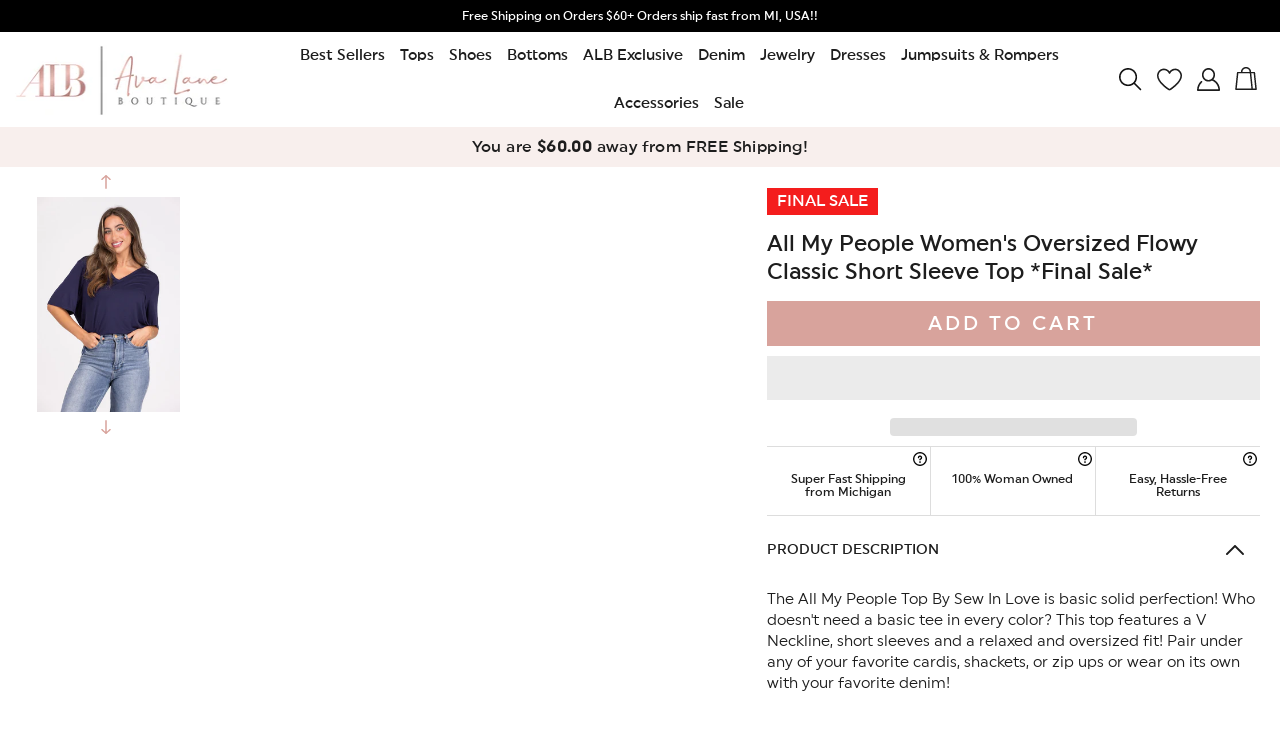

--- FILE ---
content_type: text/css
request_url: https://avalaneboutique.com/cdn/shop/t/16/assets/base.css?v=121700806427148539161759477973
body_size: 18498
content:
@font-face{font-family:Uni;src:url(Uniform-Regular3.woff2) format("woff2"),url(Uniform-Regular3.woff) format("woff");font-weight:400;font-style:normal;font-display:swap}@font-face{font-family:Uni Bold;src:url(Uniform-Regular4.woff2) format("woff2"),url(Uniform-Regular4.woff) format("woff");font-weight:400;font-style:normal;font-display:swap}@font-face{font-family:Lora Italic;src:url(https://cdn.shopify.com/s/files/1/1435/5668/files/Lora-Italic.woff2?v=1693735379) format("woff2"),url(https://cdn.shopify.com/s/files/1/1435/5668/files/Lora-Italic.woff?v=1693735379) format("woff");font-weight:400;font-style:italic;font-display:swap}@font-face{font-family:Lora;src:url(https://cdn.shopify.com/s/files/1/1435/5668/files/Lora-Regular.woff2?v=1693735380) format("woff2"),url(https://cdn.shopify.com/s/files/1/1435/5668/files/Lora-Regular.woff?v=1693735379) format("woff");font-weight:400;font-style:normal;font-display:swap}:root,.color-background-1{--color-foreground: var(--color-base-text);--color-background: var(--color-base-background-1);--gradient-background: var(--gradient-base-background-1)}.color-background-2{--color-foreground: var(--color-base-text);--color-background: var(--color-base-background-2);--gradient-background: var(--gradient-base-background-2)}.color-inverse{--color-foreground: var(--color-base-background-1);--color-background: var(--color-base-text);--gradient-background: rgb(var(--color-base-text))}.color-accent-1{--color-foreground: var(--color-base-solid-button-labels);--color-background: var(--color-base-accent-1);--gradient-background: var(--gradient-base-accent-1)}.color-accent-2{--color-foreground: var(--color-base-solid-button-labels);--color-background: var(--color-base-accent-2);--gradient-background: var(--gradient-base-accent-2)}.color-foreground-outline-button{--color-foreground: var(--color-base-outline-button-labels)}.color-foreground-accent-1{--color-foreground: var(--color-base-accent-1)}.color-foreground-accent-2{--color-foreground: var(--color-base-accent-2)}:root,.color-background-1{--color-link: var(--color-base-outline-button-labels);--alpha-link: .85}.color-background-2,.color-inverse,.color-accent-1,.color-accent-2{--color-link: var(--color-foreground);--alpha-link: .7}:root,.color-background-1{--color-button: var(--color-base-accent-1);--color-button-text: var(--color-base-solid-button-labels);--alpha-button-background: 1;--alpha-button-border: 1}.color-background-2,.color-inverse,.color-accent-1,.color-accent-2{--color-button: var(--color-foreground);--color-button-text: var(--color-background)}.button--secondary{--color-button: var(--color-base-outline-button-labels);--color-border-secondary: var(--color-base-accent-2);--color-button-text: var(--color-base-outline-button-labels);--color-button: var(--color-background);--alpha-button-background: 1}.color-background-2 .button--secondary,.color-accent-1 .button--secondary,.color-accent-2 .button--secondary,.color-inverse .button--secondary{--color-button: var(--color-background);--color-button-text: var(--color-foreground)}.button--tertiary{--color-button: var(--color-base-outline-button-labels);--color-button-text: var(--color-base-outline-button-labels);--alpha-button-background: 0;--alpha-button-border: .2}.color-background-2 .button--tertiary,.color-inverse .button--tertiary,.color-accent-1 .button--tertiary,.color-accent-2 .button--tertiary{--color-button: var(--color-foreground);--color-button-text: var(--color-foreground)}:root,.color-background-1{--color-badge-background: var(--color-background);--color-badge-border: var(--color-foreground);--alpha-badge-border: .1}.color-background-2,.color-inverse,.color-accent-1,.color-accent-2{--color-badge-background: var(--color-background);--color-badge-border: var(--color-background);--alpha-badge-border: 1}:root,.color-background-1,.color-background-2{--color-card-hover: var(--color-base-text)}.color-inverse{--color-card-hover: var(--color-base-background-1)}.color-accent-1,.color-accent-2{--color-card-hover: var(--color-base-solid-button-labels)}:root,.color-icon-text{--color-icon: rgb(var(--color-base-text))}.color-icon-accent-1{--color-icon: rgb(var(--color-base-accent-1))}.color-icon-accent-2{--color-icon: rgb(var(--color-base-accent-2))}.color-icon-outline-button{--color-icon: rgb(var(--color-base-outline-button-labels))}.product-grid,.collection-list,.blog__posts,.card{--border-radius: var(--card-corner-radius);--border-width: var(--card-border-width);--border-opacity: var(--card-border-opacity);--shadow-horizontal-offset: var(--card-shadow-horizontal-offset);--shadow-vertical-offset: var(--card-shadow-vertical-offset);--shadow-blur-radius: var(--card-shadow-blur-radius);--shadow-opacity: var(--card-shadow-opacity)}.multicolumn-list,.multicolumn-card{--border-radius: var(--text-boxes-radius);--border-width: var(--text-boxes-border-width);--border-opacity: var(--text-boxes-border-opacity);--shadow-horizontal-offset: var(--text-boxes-shadow-horizontal-offset);--shadow-vertical-offset: var(--text-boxes-shadow-vertical-offset);--shadow-blur-radius: var(--text-boxes-shadow-blur-radius);--shadow-opacity: var(--text-boxes-shadow-opacity)}.product__media-gallery .slider,.product__media-item{--border-radius: var(--media-radius);--border-width: var(--media-border-width);--border-opacity: var(--media-border-opacity);--shadow-horizontal-offset: var(--media-shadow-horizontal-offset);--shadow-vertical-offset: var(--media-shadow-vertical-offset);--shadow-blur-radius: var(--media-shadow-blur-radius);--shadow-opacity: var(--media-shadow-opacity)}@keyframes animateDown{0%{opacity:0;transform:translatey(-40px)}to{opacity:1;transform:translatey(0)}}@keyframes fadeIn{0%{opacity:0}to{opacity:1}}@-moz-keyframes fadeIn{0%{opacity:0}to{opacity:1}}@-webkit-keyframes fadeIn{0%{opacity:0}to{opacity:1}}@-o-keyframes fadeIn{0%{opacity:0}to{opacity:1}}@-ms-keyframes fadeIn{0%{opacity:0}to{opacity:1}}@keyframes fadeInUp{0%{transform:translate3d(0,40px,0)}to{transform:translateZ(0);opacity:1}}@-webkit-keyframes fadeInUp{0%{transform:translate3d(0,40px,0)}to{transform:translateZ(0);opacity:1}}@-webkit-keyframes fadeinout{0%,to{opacity:0}50%{opacity:1}}@keyframes fadeinout{0%,to{opacity:0}50%{opacity:1}}@keyframes open{0%{display:none;transform:translate3d(0,-1rem,0);opacity:0}1%{display:block;transform:translate3d(0,-1rem,0);opacity:0}to{transform:translateZ(0);opacity:1}}@keyframes close{0%{display:block;opacity:1}50%{display:none;opacity:0}to{opacity:0}}.container{margin-left:auto;margin-right:auto;max-width:var(--page-width);padding-left:.5rem;padding-right:.5rem;width:100%}.container-full{padding-left:1rem;padding-right:1rem;width:100%}.row{display:flex;flex:0 1 auto;flex-direction:row;flex-wrap:wrap;margin-left:0;margin-right:0}.row.reverse{flex-direction:row-reverse}.row--spaced{margin-left:-.5rem;margin-right:-.5rem}.col.reverse{flex-direction:column-reverse}.col-xs{flex-grow:0;flex-shrink:0;padding-left:.5rem;padding-right:.5rem;flex-basis:auto}.col-xs-0{flex-grow:0;flex-shrink:0;padding-left:.5rem;padding-right:.5rem;flex-basis:0%;max-width:0%}.row--uniform .col-xs-0{width:0%}.col-xs-1{flex-grow:0;flex-shrink:0;padding-left:.5rem;padding-right:.5rem;flex-basis:8.3333333333%;max-width:8.3333333333%}.row--uniform .col-xs-1{width:8.3333333333%}.col-xs-2{flex-grow:0;flex-shrink:0;padding-left:.5rem;padding-right:.5rem;flex-basis:16.6666666667%;max-width:16.6666666667%}.row--uniform .col-xs-2{width:16.6666666667%}.col-xs-3{flex-grow:0;flex-shrink:0;padding-left:.5rem;padding-right:.5rem;flex-basis:25%;max-width:25%}.row--uniform .col-xs-3{width:25%}.col-xs-4{flex-grow:0;flex-shrink:0;padding-left:.5rem;padding-right:.5rem;flex-basis:33.3333333333%;max-width:33.3333333333%}.row--uniform .col-xs-4{width:33.3333333333%}.col-xs-5{flex-grow:0;flex-shrink:0;padding-left:.5rem;padding-right:.5rem;flex-basis:41.6666666667%;max-width:41.6666666667%}.row--uniform .col-xs-5{width:41.6666666667%}.col-xs-6{flex-grow:0;flex-shrink:0;padding-left:.5rem;padding-right:.5rem;flex-basis:50%;max-width:50%}.row--uniform .col-xs-6{width:50%}.col-xs-7{flex-grow:0;flex-shrink:0;padding-left:.5rem;padding-right:.5rem;flex-basis:58.3333333333%;max-width:58.3333333333%}.row--uniform .col-xs-7{width:58.3333333333%}.col-xs-8{flex-grow:0;flex-shrink:0;padding-left:.5rem;padding-right:.5rem;flex-basis:66.6666666667%;max-width:66.6666666667%}.row--uniform .col-xs-8{width:66.6666666667%}.col-xs-9{flex-grow:0;flex-shrink:0;padding-left:.5rem;padding-right:.5rem;flex-basis:75%;max-width:75%}.row--uniform .col-xs-9{width:75%}.col-xs-10{flex-grow:0;flex-shrink:0;padding-left:.5rem;padding-right:.5rem;flex-basis:83.3333333333%;max-width:83.3333333333%}.row--uniform .col-xs-10{width:83.3333333333%}.col-xs-11{flex-grow:0;flex-shrink:0;padding-left:.5rem;padding-right:.5rem;flex-basis:91.6666666667%;max-width:91.6666666667%}.row--uniform .col-xs-11{width:91.6666666667%}.col-xs-12{flex-grow:0;flex-shrink:0;padding-left:.5rem;padding-right:.5rem;flex-basis:100%;max-width:100%}.row--uniform .col-xs-12{width:100%}.col-xs-offset-0{flex-grow:0;flex-shrink:0;padding-left:.5rem;padding-right:.5rem;margin-left:0%}.col-xs-offset-1{flex-grow:0;flex-shrink:0;padding-left:.5rem;padding-right:.5rem;margin-left:8.3333333333%}.col-xs-offset-2{flex-grow:0;flex-shrink:0;padding-left:.5rem;padding-right:.5rem;margin-left:16.6666666667%}.col-xs-offset-3{flex-grow:0;flex-shrink:0;padding-left:.5rem;padding-right:.5rem;margin-left:25%}.col-xs-offset-4{flex-grow:0;flex-shrink:0;padding-left:.5rem;padding-right:.5rem;margin-left:33.3333333333%}.col-xs-offset-5{flex-grow:0;flex-shrink:0;padding-left:.5rem;padding-right:.5rem;margin-left:41.6666666667%}.col-xs-offset-6{flex-grow:0;flex-shrink:0;padding-left:.5rem;padding-right:.5rem;margin-left:50%}.col-xs-offset-7{flex-grow:0;flex-shrink:0;padding-left:.5rem;padding-right:.5rem;margin-left:58.3333333333%}.col-xs-offset-8{flex-grow:0;flex-shrink:0;padding-left:.5rem;padding-right:.5rem;margin-left:66.6666666667%}.col-xs-offset-9{flex-grow:0;flex-shrink:0;padding-left:.5rem;padding-right:.5rem;margin-left:75%}.col-xs-offset-10{flex-grow:0;flex-shrink:0;padding-left:.5rem;padding-right:.5rem;margin-left:83.3333333333%}.col-xs-offset-11{flex-grow:0;flex-shrink:0;padding-left:.5rem;padding-right:.5rem;margin-left:91.6666666667%}.col-xs-offset-12{flex-grow:0;flex-shrink:0;padding-left:.5rem;padding-right:.5rem;margin-left:100%}.col-xs{flex-basis:0%;flex-grow:1;max-width:100%}.start-xs{justify-content:flex-start;text-align:start}.center-xs{justify-content:center;text-align:inherit}.end-xs{justify-content:flex-end;text-align:end}.top-xs{align-items:flex-start}.middle-xs{align-items:center}.bottom-xs{align-items:flex-end}.around-xs{justify-content:space-around}.between-xs{justify-content:space-between}.first-xs{order:-1}.last-xs{order:1}.row--collapsed>.col-xs-0,.row--collapsed>.col-xs-1,.row--collapsed>.col-xs-2,.row--collapsed>.col-xs-3,.row--collapsed>.col-xs-4,.row--collapsed>.col-xs-5,.row--collapsed>.col-xs-6,.row--collapsed>.col-xs-7,.row--collapsed>.col-xs-8,.row--collapsed>.col-xs-9,.row--collapsed>.col-xs-10,.row--collapsed>.col-xs-11,.row--collapsed>.col-xs-12{padding:0}.row--spaced>.col-xs-0,.row--spaced>.col-xs-1,.row--spaced>.col-xs-2,.row--spaced>.col-xs-3,.row--spaced>.col-xs-4,.row--spaced>.col-xs-5,.row--spaced>.col-xs-6,.row--spaced>.col-xs-7,.row--spaced>.col-xs-8,.row--spaced>.col-xs-9,.row--spaced>.col-xs-10,.row--spaced>.col-xs-11,.row--spaced>.col-xs-12{padding-left:1rem;padding-right:1rem}@media only screen and (min-width:576px){.col-sm{flex-grow:0;flex-shrink:0;padding-left:.5rem;padding-right:.5rem;flex-basis:auto}.col-sm-0{flex-grow:0;flex-shrink:0;padding-left:.5rem;padding-right:.5rem;flex-basis:0%;max-width:0%}.row--uniform .col-sm-0{width:0%}.col-sm-1{flex-grow:0;flex-shrink:0;padding-left:.5rem;padding-right:.5rem;flex-basis:8.3333333333%;max-width:8.3333333333%}.row--uniform .col-sm-1{width:8.3333333333%}.col-sm-2{flex-grow:0;flex-shrink:0;padding-left:.5rem;padding-right:.5rem;flex-basis:16.6666666667%;max-width:16.6666666667%}.row--uniform .col-sm-2{width:16.6666666667%}.col-sm-3{flex-grow:0;flex-shrink:0;padding-left:.5rem;padding-right:.5rem;flex-basis:25%;max-width:25%}.row--uniform .col-sm-3{width:25%}.col-sm-4{flex-grow:0;flex-shrink:0;padding-left:.5rem;padding-right:.5rem;flex-basis:33.3333333333%;max-width:33.3333333333%}.row--uniform .col-sm-4{width:33.3333333333%}.col-sm-5{flex-grow:0;flex-shrink:0;padding-left:.5rem;padding-right:.5rem;flex-basis:41.6666666667%;max-width:41.6666666667%}.row--uniform .col-sm-5{width:41.6666666667%}.col-sm-6{flex-grow:0;flex-shrink:0;padding-left:.5rem;padding-right:.5rem;flex-basis:50%;max-width:50%}.row--uniform .col-sm-6{width:50%}.col-sm-7{flex-grow:0;flex-shrink:0;padding-left:.5rem;padding-right:.5rem;flex-basis:58.3333333333%;max-width:58.3333333333%}.row--uniform .col-sm-7{width:58.3333333333%}.col-sm-8{flex-grow:0;flex-shrink:0;padding-left:.5rem;padding-right:.5rem;flex-basis:66.6666666667%;max-width:66.6666666667%}.row--uniform .col-sm-8{width:66.6666666667%}.col-sm-9{flex-grow:0;flex-shrink:0;padding-left:.5rem;padding-right:.5rem;flex-basis:75%;max-width:75%}.row--uniform .col-sm-9{width:75%}.col-sm-10{flex-grow:0;flex-shrink:0;padding-left:.5rem;padding-right:.5rem;flex-basis:83.3333333333%;max-width:83.3333333333%}.row--uniform .col-sm-10{width:83.3333333333%}.col-sm-11{flex-grow:0;flex-shrink:0;padding-left:.5rem;padding-right:.5rem;flex-basis:91.6666666667%;max-width:91.6666666667%}.row--uniform .col-sm-11{width:91.6666666667%}.col-sm-12{flex-grow:0;flex-shrink:0;padding-left:.5rem;padding-right:.5rem;flex-basis:100%;max-width:100%}.row--uniform .col-sm-12{width:100%}.col-sm-offset-0{flex-grow:0;flex-shrink:0;padding-left:.5rem;padding-right:.5rem;margin-left:0%}.col-sm-offset-1{flex-grow:0;flex-shrink:0;padding-left:.5rem;padding-right:.5rem;margin-left:8.3333333333%}.col-sm-offset-2{flex-grow:0;flex-shrink:0;padding-left:.5rem;padding-right:.5rem;margin-left:16.6666666667%}.col-sm-offset-3{flex-grow:0;flex-shrink:0;padding-left:.5rem;padding-right:.5rem;margin-left:25%}.col-sm-offset-4{flex-grow:0;flex-shrink:0;padding-left:.5rem;padding-right:.5rem;margin-left:33.3333333333%}.col-sm-offset-5{flex-grow:0;flex-shrink:0;padding-left:.5rem;padding-right:.5rem;margin-left:41.6666666667%}.col-sm-offset-6{flex-grow:0;flex-shrink:0;padding-left:.5rem;padding-right:.5rem;margin-left:50%}.col-sm-offset-7{flex-grow:0;flex-shrink:0;padding-left:.5rem;padding-right:.5rem;margin-left:58.3333333333%}.col-sm-offset-8{flex-grow:0;flex-shrink:0;padding-left:.5rem;padding-right:.5rem;margin-left:66.6666666667%}.col-sm-offset-9{flex-grow:0;flex-shrink:0;padding-left:.5rem;padding-right:.5rem;margin-left:75%}.col-sm-offset-10{flex-grow:0;flex-shrink:0;padding-left:.5rem;padding-right:.5rem;margin-left:83.3333333333%}.col-sm-offset-11{flex-grow:0;flex-shrink:0;padding-left:.5rem;padding-right:.5rem;margin-left:91.6666666667%}.col-sm-offset-12{flex-grow:0;flex-shrink:0;padding-left:.5rem;padding-right:.5rem;margin-left:100%}.col-sm{flex-basis:0%;flex-grow:1;max-width:100%}.start-sm{justify-content:flex-start;text-align:start}.center-sm{justify-content:center;text-align:inherit}.end-sm{justify-content:flex-end;text-align:end}.top-sm{align-items:flex-start}.middle-sm{align-items:center}.bottom-sm{align-items:flex-end}.around-sm{justify-content:space-around}.between-sm{justify-content:space-between}.first-sm{order:-1}.last-sm{order:1}}.row--collapsed>.col-sm-0,.row--collapsed>.col-sm-1,.row--collapsed>.col-sm-2,.row--collapsed>.col-sm-3,.row--collapsed>.col-sm-4,.row--collapsed>.col-sm-5,.row--collapsed>.col-sm-6,.row--collapsed>.col-sm-7,.row--collapsed>.col-sm-8,.row--collapsed>.col-sm-9,.row--collapsed>.col-sm-10,.row--collapsed>.col-sm-11,.row--collapsed>.col-sm-12{padding:0}.row--spaced>.col-sm-0,.row--spaced>.col-sm-1,.row--spaced>.col-sm-2,.row--spaced>.col-sm-3,.row--spaced>.col-sm-4,.row--spaced>.col-sm-5,.row--spaced>.col-sm-6,.row--spaced>.col-sm-7,.row--spaced>.col-sm-8,.row--spaced>.col-sm-9,.row--spaced>.col-sm-10,.row--spaced>.col-sm-11,.row--spaced>.col-sm-12{padding-left:1rem;padding-right:1rem}@media only screen and (min-width:768px){.col-md{flex-grow:0;flex-shrink:0;padding-left:.5rem;padding-right:.5rem;flex-basis:auto}.col-md-0{flex-grow:0;flex-shrink:0;padding-left:.5rem;padding-right:.5rem;flex-basis:0%;max-width:0%}.row--uniform .col-md-0{width:0%}.col-md-1{flex-grow:0;flex-shrink:0;padding-left:.5rem;padding-right:.5rem;flex-basis:8.3333333333%;max-width:8.3333333333%}.row--uniform .col-md-1{width:8.3333333333%}.col-md-2{flex-grow:0;flex-shrink:0;padding-left:.5rem;padding-right:.5rem;flex-basis:16.6666666667%;max-width:16.6666666667%}.row--uniform .col-md-2{width:16.6666666667%}.col-md-3{flex-grow:0;flex-shrink:0;padding-left:.5rem;padding-right:.5rem;flex-basis:25%;max-width:25%}.row--uniform .col-md-3{width:25%}.col-md-4{flex-grow:0;flex-shrink:0;padding-left:.5rem;padding-right:.5rem;flex-basis:33.3333333333%;max-width:33.3333333333%}.row--uniform .col-md-4{width:33.3333333333%}.col-md-5{flex-grow:0;flex-shrink:0;padding-left:.5rem;padding-right:.5rem;flex-basis:41.6666666667%;max-width:41.6666666667%}.row--uniform .col-md-5{width:41.6666666667%}.col-md-6{flex-grow:0;flex-shrink:0;padding-left:.5rem;padding-right:.5rem;flex-basis:50%;max-width:50%}.row--uniform .col-md-6{width:50%}.col-md-7{flex-grow:0;flex-shrink:0;padding-left:.5rem;padding-right:.5rem;flex-basis:58.3333333333%;max-width:58.3333333333%}.row--uniform .col-md-7{width:58.3333333333%}.col-md-8{flex-grow:0;flex-shrink:0;padding-left:.5rem;padding-right:.5rem;flex-basis:66.6666666667%;max-width:66.6666666667%}.row--uniform .col-md-8{width:66.6666666667%}.col-md-9{flex-grow:0;flex-shrink:0;padding-left:.5rem;padding-right:.5rem;flex-basis:75%;max-width:75%}.row--uniform .col-md-9{width:75%}.col-md-10{flex-grow:0;flex-shrink:0;padding-left:.5rem;padding-right:.5rem;flex-basis:83.3333333333%;max-width:83.3333333333%}.row--uniform .col-md-10{width:83.3333333333%}.col-md-11{flex-grow:0;flex-shrink:0;padding-left:.5rem;padding-right:.5rem;flex-basis:91.6666666667%;max-width:91.6666666667%}.row--uniform .col-md-11{width:91.6666666667%}.col-md-12{flex-grow:0;flex-shrink:0;padding-left:.5rem;padding-right:.5rem;flex-basis:100%;max-width:100%}.row--uniform .col-md-12{width:100%}.col-md-offset-0{flex-grow:0;flex-shrink:0;padding-left:.5rem;padding-right:.5rem;margin-left:0%}.col-md-offset-1{flex-grow:0;flex-shrink:0;padding-left:.5rem;padding-right:.5rem;margin-left:8.3333333333%}.col-md-offset-2{flex-grow:0;flex-shrink:0;padding-left:.5rem;padding-right:.5rem;margin-left:16.6666666667%}.col-md-offset-3{flex-grow:0;flex-shrink:0;padding-left:.5rem;padding-right:.5rem;margin-left:25%}.col-md-offset-4{flex-grow:0;flex-shrink:0;padding-left:.5rem;padding-right:.5rem;margin-left:33.3333333333%}.col-md-offset-5{flex-grow:0;flex-shrink:0;padding-left:.5rem;padding-right:.5rem;margin-left:41.6666666667%}.col-md-offset-6{flex-grow:0;flex-shrink:0;padding-left:.5rem;padding-right:.5rem;margin-left:50%}.col-md-offset-7{flex-grow:0;flex-shrink:0;padding-left:.5rem;padding-right:.5rem;margin-left:58.3333333333%}.col-md-offset-8{flex-grow:0;flex-shrink:0;padding-left:.5rem;padding-right:.5rem;margin-left:66.6666666667%}.col-md-offset-9{flex-grow:0;flex-shrink:0;padding-left:.5rem;padding-right:.5rem;margin-left:75%}.col-md-offset-10{flex-grow:0;flex-shrink:0;padding-left:.5rem;padding-right:.5rem;margin-left:83.3333333333%}.col-md-offset-11{flex-grow:0;flex-shrink:0;padding-left:.5rem;padding-right:.5rem;margin-left:91.6666666667%}.col-md-offset-12{flex-grow:0;flex-shrink:0;padding-left:.5rem;padding-right:.5rem;margin-left:100%}.col-md{flex-basis:0%;flex-grow:1;max-width:100%}.start-md{justify-content:flex-start;text-align:start}.center-md{justify-content:center;text-align:inherit}.end-md{justify-content:flex-end;text-align:end}.top-md{align-items:flex-start}.middle-md{align-items:center}.bottom-md{align-items:flex-end}.around-md{justify-content:space-around}.between-md{justify-content:space-between}.first-md{order:-1}.last-md{order:1}}.row--collapsed>.col-md-0,.row--collapsed>.col-md-1,.row--collapsed>.col-md-2,.row--collapsed>.col-md-3,.row--collapsed>.col-md-4,.row--collapsed>.col-md-5,.row--collapsed>.col-md-6,.row--collapsed>.col-md-7,.row--collapsed>.col-md-8,.row--collapsed>.col-md-9,.row--collapsed>.col-md-10,.row--collapsed>.col-md-11,.row--collapsed>.col-md-12{padding:0}.row--spaced>.col-md-0,.row--spaced>.col-md-1,.row--spaced>.col-md-2,.row--spaced>.col-md-3,.row--spaced>.col-md-4,.row--spaced>.col-md-5,.row--spaced>.col-md-6,.row--spaced>.col-md-7,.row--spaced>.col-md-8,.row--spaced>.col-md-9,.row--spaced>.col-md-10,.row--spaced>.col-md-11,.row--spaced>.col-md-12{padding-left:1rem;padding-right:1rem}@media only screen and (min-width:992px){.col-lg{flex-grow:0;flex-shrink:0;padding-left:.5rem;padding-right:.5rem;flex-basis:auto}.col-lg-0{flex-grow:0;flex-shrink:0;padding-left:.5rem;padding-right:.5rem;flex-basis:0%;max-width:0%}.row--uniform .col-lg-0{width:0%}.col-lg-1{flex-grow:0;flex-shrink:0;padding-left:.5rem;padding-right:.5rem;flex-basis:8.3333333333%;max-width:8.3333333333%}.row--uniform .col-lg-1{width:8.3333333333%}.col-lg-2{flex-grow:0;flex-shrink:0;padding-left:.5rem;padding-right:.5rem;flex-basis:16.6666666667%;max-width:16.6666666667%}.row--uniform .col-lg-2{width:16.6666666667%}.col-lg-3{flex-grow:0;flex-shrink:0;padding-left:.5rem;padding-right:.5rem;flex-basis:25%;max-width:25%}.row--uniform .col-lg-3{width:25%}.col-lg-4{flex-grow:0;flex-shrink:0;padding-left:.5rem;padding-right:.5rem;flex-basis:33.3333333333%;max-width:33.3333333333%}.row--uniform .col-lg-4{width:33.3333333333%}.col-lg-5{flex-grow:0;flex-shrink:0;padding-left:.5rem;padding-right:.5rem;flex-basis:41.6666666667%;max-width:41.6666666667%}.row--uniform .col-lg-5{width:41.6666666667%}.col-lg-6{flex-grow:0;flex-shrink:0;padding-left:.5rem;padding-right:.5rem;flex-basis:50%;max-width:50%}.row--uniform .col-lg-6{width:50%}.col-lg-7{flex-grow:0;flex-shrink:0;padding-left:.5rem;padding-right:.5rem;flex-basis:58.3333333333%;max-width:58.3333333333%}.row--uniform .col-lg-7{width:58.3333333333%}.col-lg-8{flex-grow:0;flex-shrink:0;padding-left:.5rem;padding-right:.5rem;flex-basis:66.6666666667%;max-width:66.6666666667%}.row--uniform .col-lg-8{width:66.6666666667%}.col-lg-9{flex-grow:0;flex-shrink:0;padding-left:.5rem;padding-right:.5rem;flex-basis:75%;max-width:75%}.row--uniform .col-lg-9{width:75%}.col-lg-10{flex-grow:0;flex-shrink:0;padding-left:.5rem;padding-right:.5rem;flex-basis:83.3333333333%;max-width:83.3333333333%}.row--uniform .col-lg-10{width:83.3333333333%}.col-lg-11{flex-grow:0;flex-shrink:0;padding-left:.5rem;padding-right:.5rem;flex-basis:91.6666666667%;max-width:91.6666666667%}.row--uniform .col-lg-11{width:91.6666666667%}.col-lg-12{flex-grow:0;flex-shrink:0;padding-left:.5rem;padding-right:.5rem;flex-basis:100%;max-width:100%}.row--uniform .col-lg-12{width:100%}.col-lg-offset-0{flex-grow:0;flex-shrink:0;padding-left:.5rem;padding-right:.5rem;margin-left:0%}.col-lg-offset-1{flex-grow:0;flex-shrink:0;padding-left:.5rem;padding-right:.5rem;margin-left:8.3333333333%}.col-lg-offset-2{flex-grow:0;flex-shrink:0;padding-left:.5rem;padding-right:.5rem;margin-left:16.6666666667%}.col-lg-offset-3{flex-grow:0;flex-shrink:0;padding-left:.5rem;padding-right:.5rem;margin-left:25%}.col-lg-offset-4{flex-grow:0;flex-shrink:0;padding-left:.5rem;padding-right:.5rem;margin-left:33.3333333333%}.col-lg-offset-5{flex-grow:0;flex-shrink:0;padding-left:.5rem;padding-right:.5rem;margin-left:41.6666666667%}.col-lg-offset-6{flex-grow:0;flex-shrink:0;padding-left:.5rem;padding-right:.5rem;margin-left:50%}.col-lg-offset-7{flex-grow:0;flex-shrink:0;padding-left:.5rem;padding-right:.5rem;margin-left:58.3333333333%}.col-lg-offset-8{flex-grow:0;flex-shrink:0;padding-left:.5rem;padding-right:.5rem;margin-left:66.6666666667%}.col-lg-offset-9{flex-grow:0;flex-shrink:0;padding-left:.5rem;padding-right:.5rem;margin-left:75%}.col-lg-offset-10{flex-grow:0;flex-shrink:0;padding-left:.5rem;padding-right:.5rem;margin-left:83.3333333333%}.col-lg-offset-11{flex-grow:0;flex-shrink:0;padding-left:.5rem;padding-right:.5rem;margin-left:91.6666666667%}.col-lg-offset-12{flex-grow:0;flex-shrink:0;padding-left:.5rem;padding-right:.5rem;margin-left:100%}.col-lg{flex-basis:0%;flex-grow:1;max-width:100%}.start-lg{justify-content:flex-start;text-align:start}.center-lg{justify-content:center;text-align:inherit}.end-lg{justify-content:flex-end;text-align:end}.top-lg{align-items:flex-start}.middle-lg{align-items:center}.bottom-lg{align-items:flex-end}.around-lg{justify-content:space-around}.between-lg{justify-content:space-between}.first-lg{order:-1}.last-lg{order:1}}.row--collapsed>.col-lg-0,.row--collapsed>.col-lg-1,.row--collapsed>.col-lg-2,.row--collapsed>.col-lg-3,.row--collapsed>.col-lg-4,.row--collapsed>.col-lg-5,.row--collapsed>.col-lg-6,.row--collapsed>.col-lg-7,.row--collapsed>.col-lg-8,.row--collapsed>.col-lg-9,.row--collapsed>.col-lg-10,.row--collapsed>.col-lg-11,.row--collapsed>.col-lg-12{padding:0}.row--spaced>.col-lg-0,.row--spaced>.col-lg-1,.row--spaced>.col-lg-2,.row--spaced>.col-lg-3,.row--spaced>.col-lg-4,.row--spaced>.col-lg-5,.row--spaced>.col-lg-6,.row--spaced>.col-lg-7,.row--spaced>.col-lg-8,.row--spaced>.col-lg-9,.row--spaced>.col-lg-10,.row--spaced>.col-lg-11,.row--spaced>.col-lg-12{padding-left:1rem;padding-right:1rem}@media only screen and (min-width:1200px){.col-xl{flex-grow:0;flex-shrink:0;padding-left:.5rem;padding-right:.5rem;flex-basis:auto}.col-xl-0{flex-grow:0;flex-shrink:0;padding-left:.5rem;padding-right:.5rem;flex-basis:0%;max-width:0%}.row--uniform .col-xl-0{width:0%}.col-xl-1{flex-grow:0;flex-shrink:0;padding-left:.5rem;padding-right:.5rem;flex-basis:8.3333333333%;max-width:8.3333333333%}.row--uniform .col-xl-1{width:8.3333333333%}.col-xl-2{flex-grow:0;flex-shrink:0;padding-left:.5rem;padding-right:.5rem;flex-basis:16.6666666667%;max-width:16.6666666667%}.row--uniform .col-xl-2{width:16.6666666667%}.col-xl-3{flex-grow:0;flex-shrink:0;padding-left:.5rem;padding-right:.5rem;flex-basis:25%;max-width:25%}.row--uniform .col-xl-3{width:25%}.col-xl-4{flex-grow:0;flex-shrink:0;padding-left:.5rem;padding-right:.5rem;flex-basis:33.3333333333%;max-width:33.3333333333%}.row--uniform .col-xl-4{width:33.3333333333%}.col-xl-5{flex-grow:0;flex-shrink:0;padding-left:.5rem;padding-right:.5rem;flex-basis:41.6666666667%;max-width:41.6666666667%}.row--uniform .col-xl-5{width:41.6666666667%}.col-xl-6{flex-grow:0;flex-shrink:0;padding-left:.5rem;padding-right:.5rem;flex-basis:50%;max-width:50%}.row--uniform .col-xl-6{width:50%}.col-xl-7{flex-grow:0;flex-shrink:0;padding-left:.5rem;padding-right:.5rem;flex-basis:58.3333333333%;max-width:58.3333333333%}.row--uniform .col-xl-7{width:58.3333333333%}.col-xl-8{flex-grow:0;flex-shrink:0;padding-left:.5rem;padding-right:.5rem;flex-basis:66.6666666667%;max-width:66.6666666667%}.row--uniform .col-xl-8{width:66.6666666667%}.col-xl-9{flex-grow:0;flex-shrink:0;padding-left:.5rem;padding-right:.5rem;flex-basis:75%;max-width:75%}.row--uniform .col-xl-9{width:75%}.col-xl-10{flex-grow:0;flex-shrink:0;padding-left:.5rem;padding-right:.5rem;flex-basis:83.3333333333%;max-width:83.3333333333%}.row--uniform .col-xl-10{width:83.3333333333%}.col-xl-11{flex-grow:0;flex-shrink:0;padding-left:.5rem;padding-right:.5rem;flex-basis:91.6666666667%;max-width:91.6666666667%}.row--uniform .col-xl-11{width:91.6666666667%}.col-xl-12{flex-grow:0;flex-shrink:0;padding-left:.5rem;padding-right:.5rem;flex-basis:100%;max-width:100%}.row--uniform .col-xl-12{width:100%}.col-xl-offset-0{flex-grow:0;flex-shrink:0;padding-left:.5rem;padding-right:.5rem;margin-left:0%}.col-xl-offset-1{flex-grow:0;flex-shrink:0;padding-left:.5rem;padding-right:.5rem;margin-left:8.3333333333%}.col-xl-offset-2{flex-grow:0;flex-shrink:0;padding-left:.5rem;padding-right:.5rem;margin-left:16.6666666667%}.col-xl-offset-3{flex-grow:0;flex-shrink:0;padding-left:.5rem;padding-right:.5rem;margin-left:25%}.col-xl-offset-4{flex-grow:0;flex-shrink:0;padding-left:.5rem;padding-right:.5rem;margin-left:33.3333333333%}.col-xl-offset-5{flex-grow:0;flex-shrink:0;padding-left:.5rem;padding-right:.5rem;margin-left:41.6666666667%}.col-xl-offset-6{flex-grow:0;flex-shrink:0;padding-left:.5rem;padding-right:.5rem;margin-left:50%}.col-xl-offset-7{flex-grow:0;flex-shrink:0;padding-left:.5rem;padding-right:.5rem;margin-left:58.3333333333%}.col-xl-offset-8{flex-grow:0;flex-shrink:0;padding-left:.5rem;padding-right:.5rem;margin-left:66.6666666667%}.col-xl-offset-9{flex-grow:0;flex-shrink:0;padding-left:.5rem;padding-right:.5rem;margin-left:75%}.col-xl-offset-10{flex-grow:0;flex-shrink:0;padding-left:.5rem;padding-right:.5rem;margin-left:83.3333333333%}.col-xl-offset-11{flex-grow:0;flex-shrink:0;padding-left:.5rem;padding-right:.5rem;margin-left:91.6666666667%}.col-xl-offset-12{flex-grow:0;flex-shrink:0;padding-left:.5rem;padding-right:.5rem;margin-left:100%}.col-xl{flex-basis:0%;flex-grow:1;max-width:100%}.start-xl{justify-content:flex-start;text-align:start}.center-xl{justify-content:center;text-align:inherit}.end-xl{justify-content:flex-end;text-align:end}.top-xl{align-items:flex-start}.middle-xl{align-items:center}.bottom-xl{align-items:flex-end}.around-xl{justify-content:space-around}.between-xl{justify-content:space-between}.first-xl{order:-1}.last-xl{order:1}}.row--collapsed>.col-xl-0,.row--collapsed>.col-xl-1,.row--collapsed>.col-xl-2,.row--collapsed>.col-xl-3,.row--collapsed>.col-xl-4,.row--collapsed>.col-xl-5,.row--collapsed>.col-xl-6,.row--collapsed>.col-xl-7,.row--collapsed>.col-xl-8,.row--collapsed>.col-xl-9,.row--collapsed>.col-xl-10,.row--collapsed>.col-xl-11,.row--collapsed>.col-xl-12{padding:0}.row--spaced>.col-xl-0,.row--spaced>.col-xl-1,.row--spaced>.col-xl-2,.row--spaced>.col-xl-3,.row--spaced>.col-xl-4,.row--spaced>.col-xl-5,.row--spaced>.col-xl-6,.row--spaced>.col-xl-7,.row--spaced>.col-xl-8,.row--spaced>.col-xl-9,.row--spaced>.col-xl-10,.row--spaced>.col-xl-11,.row--spaced>.col-xl-12{padding-left:1rem;padding-right:1rem}@media only screen and (min-width:var(--page-width)){.col-xxl{flex-grow:0;flex-shrink:0;padding-left:.5rem;padding-right:.5rem;flex-basis:auto}.col-xxl-0{flex-grow:0;flex-shrink:0;padding-left:.5rem;padding-right:.5rem;flex-basis:0%;max-width:0%}.row--uniform .col-xxl-0{width:0%}.col-xxl-1{flex-grow:0;flex-shrink:0;padding-left:.5rem;padding-right:.5rem;flex-basis:8.3333333333%;max-width:8.3333333333%}.row--uniform .col-xxl-1{width:8.3333333333%}.col-xxl-2{flex-grow:0;flex-shrink:0;padding-left:.5rem;padding-right:.5rem;flex-basis:16.6666666667%;max-width:16.6666666667%}.row--uniform .col-xxl-2{width:16.6666666667%}.col-xxl-3{flex-grow:0;flex-shrink:0;padding-left:.5rem;padding-right:.5rem;flex-basis:25%;max-width:25%}.row--uniform .col-xxl-3{width:25%}.col-xxl-4{flex-grow:0;flex-shrink:0;padding-left:.5rem;padding-right:.5rem;flex-basis:33.3333333333%;max-width:33.3333333333%}.row--uniform .col-xxl-4{width:33.3333333333%}.col-xxl-5{flex-grow:0;flex-shrink:0;padding-left:.5rem;padding-right:.5rem;flex-basis:41.6666666667%;max-width:41.6666666667%}.row--uniform .col-xxl-5{width:41.6666666667%}.col-xxl-6{flex-grow:0;flex-shrink:0;padding-left:.5rem;padding-right:.5rem;flex-basis:50%;max-width:50%}.row--uniform .col-xxl-6{width:50%}.col-xxl-7{flex-grow:0;flex-shrink:0;padding-left:.5rem;padding-right:.5rem;flex-basis:58.3333333333%;max-width:58.3333333333%}.row--uniform .col-xxl-7{width:58.3333333333%}.col-xxl-8{flex-grow:0;flex-shrink:0;padding-left:.5rem;padding-right:.5rem;flex-basis:66.6666666667%;max-width:66.6666666667%}.row--uniform .col-xxl-8{width:66.6666666667%}.col-xxl-9{flex-grow:0;flex-shrink:0;padding-left:.5rem;padding-right:.5rem;flex-basis:75%;max-width:75%}.row--uniform .col-xxl-9{width:75%}.col-xxl-10{flex-grow:0;flex-shrink:0;padding-left:.5rem;padding-right:.5rem;flex-basis:83.3333333333%;max-width:83.3333333333%}.row--uniform .col-xxl-10{width:83.3333333333%}.col-xxl-11{flex-grow:0;flex-shrink:0;padding-left:.5rem;padding-right:.5rem;flex-basis:91.6666666667%;max-width:91.6666666667%}.row--uniform .col-xxl-11{width:91.6666666667%}.col-xxl-12{flex-grow:0;flex-shrink:0;padding-left:.5rem;padding-right:.5rem;flex-basis:100%;max-width:100%}.row--uniform .col-xxl-12{width:100%}.col-xxl-offset-0{flex-grow:0;flex-shrink:0;padding-left:.5rem;padding-right:.5rem;margin-left:0%}.col-xxl-offset-1{flex-grow:0;flex-shrink:0;padding-left:.5rem;padding-right:.5rem;margin-left:8.3333333333%}.col-xxl-offset-2{flex-grow:0;flex-shrink:0;padding-left:.5rem;padding-right:.5rem;margin-left:16.6666666667%}.col-xxl-offset-3{flex-grow:0;flex-shrink:0;padding-left:.5rem;padding-right:.5rem;margin-left:25%}.col-xxl-offset-4{flex-grow:0;flex-shrink:0;padding-left:.5rem;padding-right:.5rem;margin-left:33.3333333333%}.col-xxl-offset-5{flex-grow:0;flex-shrink:0;padding-left:.5rem;padding-right:.5rem;margin-left:41.6666666667%}.col-xxl-offset-6{flex-grow:0;flex-shrink:0;padding-left:.5rem;padding-right:.5rem;margin-left:50%}.col-xxl-offset-7{flex-grow:0;flex-shrink:0;padding-left:.5rem;padding-right:.5rem;margin-left:58.3333333333%}.col-xxl-offset-8{flex-grow:0;flex-shrink:0;padding-left:.5rem;padding-right:.5rem;margin-left:66.6666666667%}.col-xxl-offset-9{flex-grow:0;flex-shrink:0;padding-left:.5rem;padding-right:.5rem;margin-left:75%}.col-xxl-offset-10{flex-grow:0;flex-shrink:0;padding-left:.5rem;padding-right:.5rem;margin-left:83.3333333333%}.col-xxl-offset-11{flex-grow:0;flex-shrink:0;padding-left:.5rem;padding-right:.5rem;margin-left:91.6666666667%}.col-xxl-offset-12{flex-grow:0;flex-shrink:0;padding-left:.5rem;padding-right:.5rem;margin-left:100%}.col-xxl{flex-basis:0%;flex-grow:1;max-width:100%}.start-xxl{justify-content:flex-start;text-align:start}.center-xxl{justify-content:center;text-align:inherit}.end-xxl{justify-content:flex-end;text-align:end}.top-xxl{align-items:flex-start}.middle-xxl{align-items:center}.bottom-xxl{align-items:flex-end}.around-xxl{justify-content:space-around}.between-xxl{justify-content:space-between}.first-xxl{order:-1}.last-xxl{order:1}}.row--collapsed>.col-xxl-0,.row--collapsed>.col-xxl-1,.row--collapsed>.col-xxl-2,.row--collapsed>.col-xxl-3,.row--collapsed>.col-xxl-4,.row--collapsed>.col-xxl-5,.row--collapsed>.col-xxl-6,.row--collapsed>.col-xxl-7,.row--collapsed>.col-xxl-8,.row--collapsed>.col-xxl-9,.row--collapsed>.col-xxl-10,.row--collapsed>.col-xxl-11,.row--collapsed>.col-xxl-12{padding:0}.row--spaced>.col-xxl-0,.row--spaced>.col-xxl-1,.row--spaced>.col-xxl-2,.row--spaced>.col-xxl-3,.row--spaced>.col-xxl-4,.row--spaced>.col-xxl-5,.row--spaced>.col-xxl-6,.row--spaced>.col-xxl-7,.row--spaced>.col-xxl-8,.row--spaced>.col-xxl-9,.row--spaced>.col-xxl-10,.row--spaced>.col-xxl-11,.row--spaced>.col-xxl-12{padding-left:1rem;padding-right:1rem}.col-xs-5A-cols,.col-sm-5A,.col-md-5A,.col-lg-5A,.col-xl-5A{position:relative;width:100%;min-height:1px;padding-right:15px;padding-left:15px}.col-xs-5A{-ms-flex:0 0 20%;flex:0 0 20%;max-width:20%}@media (min-width: 768px){.col-sm-5A{-ms-flex:0 0 20%;flex:0 0 20%;max-width:20%}}@media (min-width: 992px){.col-md-5A{-ms-flex:0 0 20%;flex:0 0 20%;max-width:20%}}@media (min-width: 1200px){.col-lg-5A,.col-xl-5A{-ms-flex:0 0 20%;flex:0 0 20%;max-width:20%}}.col-xs-1A-cols,.col-sm-1A,.col-md-1A,.col-lg-1A,.col-xl-1A{position:relative;width:100%;min-height:1px;padding-right:15px;padding-left:15px}.col-xs-1A{-ms-flex:0 0 12.5%;flex:0 0 12.5%;max-width:12.5%}@media (min-width: 768px){.col-sm-1A{-ms-flex:0 0 12.5%;flex:0 0 12.5%;max-width:12.5%}}@media (min-width: 992px){.col-md-1A{-ms-flex:0 0 12.5%;flex:0 0 12.5%;max-width:20%}}@media (min-width: 1200px){.col-lg-1A,.col-xl-1A{-ms-flex:0 0 12.5%;flex:0 0 12.5%;max-width:12.5%}}@font-face{font-family:swiper-icons;src:url(data:application/font-woff;charset=utf-8;base64,\ [base64]//wADZ2x5ZgAAAywAAADMAAAD2MHtryVoZWFkAAABbAAAADAAAAA2E2+eoWhoZWEAAAGcAAAAHwAAACQC9gDzaG10eAAAAigAAAAZAAAArgJkABFsb2NhAAAC0AAAAFoAAABaFQAUGG1heHAAAAG8AAAAHwAAACAAcABAbmFtZQAAA/gAAAE5AAACXvFdBwlwb3N0AAAFNAAAAGIAAACE5s74hXjaY2BkYGAAYpf5Hu/j+W2+MnAzMYDAzaX6QjD6/4//Bxj5GA8AuRwMYGkAPywL13jaY2BkYGA88P8Agx4j+/8fQDYfA1AEBWgDAIB2BOoAeNpjYGRgYNBh4GdgYgABEMnIABJzYNADCQAACWgAsQB42mNgYfzCOIGBlYGB0YcxjYGBwR1Kf2WQZGhhYGBiYGVmgAFGBiQQkOaawtDAoMBQxXjg/wEGPcYDDA4wNUA2CCgwsAAAO4EL6gAAeNpj2M0gyAACqxgGNWBkZ2D4/wMA+xkDdgAAAHjaY2BgYGaAYBkGRgYQiAHyGMF8FgYHIM3DwMHABGQrMOgyWDLEM1T9/w8UBfEMgLzE////P/5//f/V/xv+r4eaAAeMbAxwIUYmIMHEgKYAYjUcsDAwsLKxc3BycfPw8jEQA/[base64]/uznmfPFBNODM2K7MTQ45YEAZqGP81AmGGcF3iPqOop0r1SPTaTbVkfUe4HXj97wYE+yNwWYxwWu4v1ugWHgo3S1XdZEVqWM7ET0cfnLGxWfkgR42o2PvWrDMBSFj/IHLaF0zKjRgdiVMwScNRAoWUoH78Y2icB/yIY09An6AH2Bdu/UB+yxopYshQiEvnvu0dURgDt8QeC8PDw7Fpji3fEA4z/PEJ6YOB5hKh4dj3EvXhxPqH/SKUY3rJ7srZ4FZnh1PMAtPhwP6fl2PMJMPDgeQ4rY8YT6Gzao0eAEA409DuggmTnFnOcSCiEiLMgxCiTI6Cq5DZUd3Qmp10vO0LaLTd2cjN4fOumlc7lUYbSQcZFkutRG7g6JKZKy0RmdLY680CDnEJ+UMkpFFe1RN7nxdVpXrC4aTtnaurOnYercZg2YVmLN/d/gczfEimrE/fs/bOuq29Zmn8tloORaXgZgGa78yO9/cnXm2BpaGvq25Dv9S4E9+5SIc9PqupJKhYFSSl47+Qcr1mYNAAAAeNptw0cKwkAAAMDZJA8Q7OUJvkLsPfZ6zFVERPy8qHh2YER+3i/BP83vIBLLySsoKimrqKqpa2hp6+jq6RsYGhmbmJqZSy0sraxtbO3sHRydnEMU4uR6yx7JJXveP7WrDycAAAAAAAH//wACeNpjYGRgYOABYhkgZgJCZgZNBkYGLQZtIJsFLMYAAAw3ALgAeNolizEKgDAQBCchRbC2sFER0YD6qVQiBCv/H9ezGI6Z5XBAw8CBK/m5iQQVauVbXLnOrMZv2oLdKFa8Pjuru2hJzGabmOSLzNMzvutpB3N42mNgZGBg4GKQYzBhYMxJLMlj4GBgAYow/P/PAJJhLM6sSoWKfWCAAwDAjgbRAAB42mNgYGBkAIIbCZo5IPrmUn0hGA0AO8EFTQAA);font-weight:400;font-style:normal}:root{--swiper-theme-color:#007aff}:host{position:relative;display:block;margin-left:auto;margin-right:auto;z-index:1}.swiper{margin-left:auto;margin-right:auto;position:relative;overflow:hidden;list-style:none;padding:0;z-index:1;display:block}.swiper-vertical>.swiper-wrapper{flex-direction:column}.swiper-wrapper{position:relative;width:100%;height:100%;z-index:1;display:flex;transition-property:transform;transition-timing-function:var(--swiper-wrapper-transition-timing-function,initial);box-sizing:content-box}.swiper-android .swiper-slide,.swiper-ios .swiper-slide,.swiper-wrapper{transform:translateZ(0)}.swiper-horizontal{touch-action:pan-y}.swiper-vertical{touch-action:pan-x}.swiper-slide{flex-shrink:0;width:100%;height:100%;position:relative;transition-property:transform;display:block}.swiper-slide-invisible-blank{visibility:hidden}.swiper-autoheight,.swiper-autoheight .swiper-slide{height:auto}.swiper-autoheight .swiper-wrapper{align-items:flex-start;transition-property:transform,height}.swiper-backface-hidden .swiper-slide{transform:translateZ(0);-webkit-backface-visibility:hidden;backface-visibility:hidden}.swiper-3d.swiper-css-mode .swiper-wrapper{perspective:1200px}.swiper-3d .swiper-wrapper{transform-style:preserve-3d}.swiper-3d{perspective:1200px}.swiper-3d .swiper-cube-shadow,.swiper-3d .swiper-slide{transform-style:preserve-3d}.swiper-css-mode>.swiper-wrapper{overflow:auto;scrollbar-width:none;-ms-overflow-style:none}.swiper-css-mode>.swiper-wrapper::-webkit-scrollbar{display:none}.swiper-css-mode>.swiper-wrapper>.swiper-slide{scroll-snap-align:start start}.swiper-css-mode.swiper-horizontal>.swiper-wrapper{scroll-snap-type:x mandatory}.swiper-css-mode.swiper-vertical>.swiper-wrapper{scroll-snap-type:y mandatory}.swiper-css-mode.swiper-free-mode>.swiper-wrapper{scroll-snap-type:none}.swiper-css-mode.swiper-free-mode>.swiper-wrapper>.swiper-slide{scroll-snap-align:none}.swiper-css-mode.swiper-centered>.swiper-wrapper:before{content:"";flex-shrink:0;order:9999}.swiper-css-mode.swiper-centered>.swiper-wrapper>.swiper-slide{scroll-snap-align:center center;scroll-snap-stop:always}.swiper-css-mode.swiper-centered.swiper-horizontal>.swiper-wrapper>.swiper-slide:first-child{margin-inline-start:var(--swiper-centered-offset-before)}.swiper-css-mode.swiper-centered.swiper-horizontal>.swiper-wrapper:before{height:100%;min-height:1px;width:var(--swiper-centered-offset-after)}.swiper-css-mode.swiper-centered.swiper-vertical>.swiper-wrapper>.swiper-slide:first-child{margin-block-start:var(--swiper-centered-offset-before)}.swiper-css-mode.swiper-centered.swiper-vertical>.swiper-wrapper:before{width:100%;min-width:1px;height:var(--swiper-centered-offset-after)}.swiper-3d .swiper-slide-shadow,.swiper-3d .swiper-slide-shadow-bottom,.swiper-3d .swiper-slide-shadow-left,.swiper-3d .swiper-slide-shadow-right,.swiper-3d .swiper-slide-shadow-top{position:absolute;left:0;top:0;width:100%;height:100%;pointer-events:none;z-index:10}.swiper-3d .swiper-slide-shadow{background:#00000026}.swiper-3d .swiper-slide-shadow-left{background-image:linear-gradient(to left,#00000080,#0000)}.swiper-3d .swiper-slide-shadow-right{background-image:linear-gradient(to right,#00000080,#0000)}.swiper-3d .swiper-slide-shadow-top{background-image:linear-gradient(to top,#00000080,#0000)}.swiper-3d .swiper-slide-shadow-bottom{background-image:linear-gradient(to bottom,#00000080,#0000)}.swiper-lazy-preloader{width:42px;height:42px;position:absolute;left:50%;top:50%;margin-left:-21px;margin-top:-21px;z-index:10;transform-origin:50%;box-sizing:border-box;border:4px solid var(--swiper-preloader-color,var(--swiper-theme-color));border-radius:50%;border-top-color:transparent}.swiper-watch-progress .swiper-slide-visible .swiper-lazy-preloader,.swiper:not(.swiper-watch-progress) .swiper-lazy-preloader{animation:swiper-preloader-spin 1s infinite linear}.swiper-lazy-preloader-white{--swiper-preloader-color:#fff}.swiper-lazy-preloader-black{--swiper-preloader-color:#000}@keyframes swiper-preloader-spin{0%{transform:rotate(0)}to{transform:rotate(360deg)}}.swiper-virtual .swiper-slide{-webkit-backface-visibility:hidden;transform:translateZ(0)}.swiper-virtual.swiper-css-mode .swiper-wrapper:after{content:"";position:absolute;left:0;top:0;pointer-events:none}.swiper-virtual.swiper-css-mode.swiper-horizontal .swiper-wrapper:after{height:1px;width:var(--swiper-virtual-size)}.swiper-virtual.swiper-css-mode.swiper-vertical .swiper-wrapper:after{width:1px;height:var(--swiper-virtual-size)}:root{--swiper-navigation-size:44px}.swiper-button-next,.swiper-button-prev{position:absolute;top:var(--swiper-navigation-top-offset,50%);width:calc(var(--swiper-navigation-size)/ 44 * 27);height:var(--swiper-navigation-size);margin-top:calc(0px - (var(--swiper-navigation-size)/ 2));z-index:10;cursor:pointer;display:flex;align-items:center;justify-content:center;color:var(--swiper-navigation-color,var(--swiper-theme-color))}.swiper-button-next.swiper-button-disabled,.swiper-button-prev.swiper-button-disabled{opacity:.35;cursor:auto;pointer-events:none}.swiper-button-next.swiper-button-hidden,.swiper-button-prev.swiper-button-hidden{opacity:0;cursor:auto;pointer-events:none}.swiper-navigation-disabled .swiper-button-next,.swiper-navigation-disabled .swiper-button-prev{display:none!important}.swiper-button-next svg,.swiper-button-prev svg{width:100%;height:100%;object-fit:contain;transform-origin:center}.swiper-rtl .swiper-button-next svg,.swiper-rtl .swiper-button-prev svg{transform:rotate(180deg)}.swiper-button-prev,.swiper-rtl .swiper-button-next{left:var(--swiper-navigation-sides-offset,10px);right:auto}.swiper-button-lock{display:none}.swiper-button-next:after,.swiper-button-prev:after{font-family:swiper-icons;font-size:var(--swiper-navigation-size);text-transform:none!important;letter-spacing:0;font-variant:initial;line-height:1}.swiper-button-prev:after,.swiper-rtl .swiper-button-next:after{content:"prev"}.swiper-button-next,.swiper-rtl .swiper-button-prev{right:var(--swiper-navigation-sides-offset,10px);left:auto}.swiper-button-next:after,.swiper-rtl .swiper-button-prev:after{content:"next"}.swiper-pagination{position:absolute;text-align:center;transition:.3s opacity;transform:translateZ(0);z-index:10}.swiper-pagination.swiper-pagination-hidden{opacity:0}.swiper-pagination-disabled>.swiper-pagination,.swiper-pagination.swiper-pagination-disabled{display:none!important}.swiper-horizontal>.swiper-pagination-bullets,.swiper-pagination-bullets.swiper-pagination-horizontal,.swiper-pagination-custom,.swiper-pagination-fraction{bottom:var(--swiper-pagination-bottom,8px);top:var(--swiper-pagination-top,auto);left:0;width:100%}.swiper-pagination-bullets-dynamic{overflow:hidden;font-size:0}.swiper-pagination-bullets-dynamic .swiper-pagination-bullet{transform:scale(.33);position:relative}.swiper-pagination-bullets-dynamic .swiper-pagination-bullet-active,.swiper-pagination-bullets-dynamic .swiper-pagination-bullet-active-main{transform:scale(1)}.swiper-pagination-bullets-dynamic .swiper-pagination-bullet-active-prev{transform:scale(.66)}.swiper-pagination-bullets-dynamic .swiper-pagination-bullet-active-prev-prev{transform:scale(.33)}.swiper-pagination-bullets-dynamic .swiper-pagination-bullet-active-next{transform:scale(.66)}.swiper-pagination-bullets-dynamic .swiper-pagination-bullet-active-next-next{transform:scale(.33)}.swiper-pagination-bullet{width:var(--swiper-pagination-bullet-width,var(--swiper-pagination-bullet-size,8px));height:var(--swiper-pagination-bullet-height,var(--swiper-pagination-bullet-size,8px));display:inline-block;border-radius:var(--swiper-pagination-bullet-border-radius,50%);background:var(--swiper-pagination-bullet-inactive-color,#000);opacity:var(--swiper-pagination-bullet-inactive-opacity, .2)}button.swiper-pagination-bullet{border:none;margin:0;padding:0;box-shadow:none;-webkit-appearance:none;appearance:none}.swiper-pagination-clickable .swiper-pagination-bullet{cursor:pointer}.swiper-pagination-bullet:only-child{display:none!important}.swiper-pagination-bullet-active{opacity:var(--swiper-pagination-bullet-opacity, 1);background:var(--swiper-pagination-color,var(--swiper-theme-color))}.swiper-pagination-vertical.swiper-pagination-bullets,.swiper-vertical>.swiper-pagination-bullets{right:var(--swiper-pagination-right,8px);left:var(--swiper-pagination-left,auto);top:50%;transform:translate3d(0,-50%,0)}.swiper-pagination-vertical.swiper-pagination-bullets .swiper-pagination-bullet,.swiper-vertical>.swiper-pagination-bullets .swiper-pagination-bullet{margin:var(--swiper-pagination-bullet-vertical-gap,6px) 0;display:block}.swiper-pagination-vertical.swiper-pagination-bullets.swiper-pagination-bullets-dynamic,.swiper-vertical>.swiper-pagination-bullets.swiper-pagination-bullets-dynamic{top:50%;transform:translateY(-50%);width:8px}.swiper-pagination-vertical.swiper-pagination-bullets.swiper-pagination-bullets-dynamic .swiper-pagination-bullet,.swiper-vertical>.swiper-pagination-bullets.swiper-pagination-bullets-dynamic .swiper-pagination-bullet{display:inline-block;transition:.2s transform,.2s top}.swiper-horizontal>.swiper-pagination-bullets .swiper-pagination-bullet,.swiper-pagination-horizontal.swiper-pagination-bullets .swiper-pagination-bullet{margin:0 var(--swiper-pagination-bullet-horizontal-gap,4px)}.swiper-horizontal>.swiper-pagination-bullets.swiper-pagination-bullets-dynamic,.swiper-pagination-horizontal.swiper-pagination-bullets.swiper-pagination-bullets-dynamic{left:50%;transform:translate(-50%);white-space:nowrap}.swiper-horizontal>.swiper-pagination-bullets.swiper-pagination-bullets-dynamic .swiper-pagination-bullet,.swiper-pagination-horizontal.swiper-pagination-bullets.swiper-pagination-bullets-dynamic .swiper-pagination-bullet{transition:.2s transform,.2s left}.swiper-horizontal.swiper-rtl>.swiper-pagination-bullets-dynamic .swiper-pagination-bullet{transition:.2s transform,.2s right}.swiper-pagination-fraction{color:var(--swiper-pagination-fraction-color,inherit)}.swiper-pagination-progressbar{background:var(--swiper-pagination-progressbar-bg-color,rgba(0,0,0,.25));position:absolute}.swiper-pagination-progressbar .swiper-pagination-progressbar-fill{background:var(--swiper-pagination-color,var(--swiper-theme-color));position:absolute;left:0;top:0;width:100%;height:100%;transform:scale(0);transform-origin:left top}.swiper-rtl .swiper-pagination-progressbar .swiper-pagination-progressbar-fill{transform-origin:right top}.swiper-horizontal>.swiper-pagination-progressbar,.swiper-pagination-progressbar.swiper-pagination-horizontal,.swiper-pagination-progressbar.swiper-pagination-vertical.swiper-pagination-progressbar-opposite,.swiper-vertical>.swiper-pagination-progressbar.swiper-pagination-progressbar-opposite{width:100%;height:var(--swiper-pagination-progressbar-size,4px);left:0;top:0}.swiper-horizontal>.swiper-pagination-progressbar.swiper-pagination-progressbar-opposite,.swiper-pagination-progressbar.swiper-pagination-horizontal.swiper-pagination-progressbar-opposite,.swiper-pagination-progressbar.swiper-pagination-vertical,.swiper-vertical>.swiper-pagination-progressbar{width:var(--swiper-pagination-progressbar-size,4px);height:100%;left:0;top:0}.swiper-pagination-lock{display:none}.swiper-scrollbar{border-radius:var(--swiper-scrollbar-border-radius,10px);position:relative;touch-action:none;background:var(--swiper-scrollbar-bg-color,rgba(0,0,0,.1))}.swiper-scrollbar-disabled>.swiper-scrollbar,.swiper-scrollbar.swiper-scrollbar-disabled{display:none!important}.swiper-horizontal>.swiper-scrollbar,.swiper-scrollbar.swiper-scrollbar-horizontal{position:absolute;left:var(--swiper-scrollbar-sides-offset,1%);bottom:var(--swiper-scrollbar-bottom,4px);top:var(--swiper-scrollbar-top,auto);z-index:50;height:var(--swiper-scrollbar-size,4px);width:calc(100% - 2 * var(--swiper-scrollbar-sides-offset,1%))}.swiper-scrollbar.swiper-scrollbar-vertical,.swiper-vertical>.swiper-scrollbar{position:absolute;left:var(--swiper-scrollbar-left,auto);right:var(--swiper-scrollbar-right,4px);top:var(--swiper-scrollbar-sides-offset,1%);z-index:50;width:var(--swiper-scrollbar-size,4px);height:calc(100% - 2 * var(--swiper-scrollbar-sides-offset,1%))}.swiper-scrollbar-drag{height:100%;width:100%;position:relative;background:var(--swiper-scrollbar-drag-bg-color,rgba(0,0,0,.5));border-radius:var(--swiper-scrollbar-border-radius,10px);left:0;top:0}.swiper-scrollbar-cursor-drag{cursor:move}.swiper-scrollbar-lock{display:none}.swiper-zoom-container{width:100%;height:100%;display:flex;justify-content:center;align-items:center;text-align:center}.swiper-zoom-container>canvas,.swiper-zoom-container>img,.swiper-zoom-container>svg{max-width:100%;max-height:100%;object-fit:contain}.swiper-slide-zoomed{cursor:move;touch-action:none}.swiper .swiper-notification{position:absolute;left:0;top:0;pointer-events:none;opacity:0;z-index:-1000}.swiper-free-mode>.swiper-wrapper{transition-timing-function:ease-out;margin:0 auto}.swiper-grid>.swiper-wrapper{flex-wrap:wrap}.swiper-grid-column>.swiper-wrapper{flex-wrap:wrap;flex-direction:column}.swiper-fade.swiper-free-mode .swiper-slide{transition-timing-function:ease-out}.swiper-fade .swiper-slide{pointer-events:none;transition-property:opacity}.swiper-fade .swiper-slide .swiper-slide{pointer-events:none}.swiper-fade .swiper-slide-active,.swiper-fade .swiper-slide-active .swiper-slide-active{pointer-events:auto}.swiper-cube{overflow:visible}.swiper-cube .swiper-slide{pointer-events:none;-webkit-backface-visibility:hidden;backface-visibility:hidden;z-index:1;visibility:hidden;transform-origin:0 0;width:100%;height:100%}.swiper-cube .swiper-slide .swiper-slide{pointer-events:none}.swiper-cube.swiper-rtl .swiper-slide{transform-origin:100% 0}.swiper-cube .swiper-slide-active,.swiper-cube .swiper-slide-active .swiper-slide-active{pointer-events:auto}.swiper-cube .swiper-slide-active,.swiper-cube .swiper-slide-next,.swiper-cube .swiper-slide-prev{pointer-events:auto;visibility:visible}.swiper-cube .swiper-cube-shadow{position:absolute;left:0;bottom:0;width:100%;height:100%;opacity:.6;z-index:0}.swiper-cube .swiper-cube-shadow:before{content:"";background:#000;position:absolute;left:0;top:0;bottom:0;right:0;filter:blur(50px)}.swiper-cube .swiper-slide-next+.swiper-slide{pointer-events:auto;visibility:visible}.swiper-cube .swiper-slide-shadow-cube.swiper-slide-shadow-bottom,.swiper-cube .swiper-slide-shadow-cube.swiper-slide-shadow-left,.swiper-cube .swiper-slide-shadow-cube.swiper-slide-shadow-right,.swiper-cube .swiper-slide-shadow-cube.swiper-slide-shadow-top{z-index:0;-webkit-backface-visibility:hidden;backface-visibility:hidden}.swiper-flip{overflow:visible}.swiper-flip .swiper-slide{pointer-events:none;-webkit-backface-visibility:hidden;backface-visibility:hidden;z-index:1}.swiper-flip .swiper-slide .swiper-slide{pointer-events:none}.swiper-flip .swiper-slide-active,.swiper-flip .swiper-slide-active .swiper-slide-active{pointer-events:auto}.swiper-flip .swiper-slide-shadow-flip.swiper-slide-shadow-bottom,.swiper-flip .swiper-slide-shadow-flip.swiper-slide-shadow-left,.swiper-flip .swiper-slide-shadow-flip.swiper-slide-shadow-right,.swiper-flip .swiper-slide-shadow-flip.swiper-slide-shadow-top{z-index:0;-webkit-backface-visibility:hidden;backface-visibility:hidden}.swiper-creative .swiper-slide{-webkit-backface-visibility:hidden;backface-visibility:hidden;overflow:hidden;transition-property:transform,opacity,height}.swiper-cards{overflow:visible}.swiper-cards .swiper-slide{transform-origin:center bottom;-webkit-backface-visibility:hidden;backface-visibility:hidden;overflow:hidden}.no-js:not(html){display:none!important}html.no-js .no-js:not(html){display:block!important}.no-js-inline{display:none!important}html.no-js .no-js-inline{display:inline-block!important}html.no-js .no-js-hidden{display:none!important}.page-width,.container{max-width:var(--page-width);margin:0 auto;padding:0 2rem}.page-width-desktop{padding:0;margin:0 auto}@media screen and (min-width: 750px){.page-width{padding:0 5rem}.page-width--narrow{padding:0 9rem}.page-width-desktop{padding:0}.page-width-tablet{padding:0 5rem}}@media screen and (min-width: 990px){.page-width--narrow{max-width:72.6rem;padding:0}.page-width-desktop{max-width:var(--page-width);padding:0 5rem}}.isolate{position:relative;z-index:0}.section+.section{margin-top:var(--spacing-sections-mobile)}@media screen and (min-width: 750px){.section+.section{margin-top:var(--spacing-sections-desktop)}}.element-margin-top{margin-top:5rem}@media screen and (min-width: 750px){.element-margin{margin-top:calc(5rem + var(--page-width-margin))}}body,.color-background-1,.color-background-2,.color-inverse,.color-accent-1,.color-accent-2{color:rgba(var(--color-foreground),1);background-color:rgb(var(--color-background))}.background-secondary{background-color:rgba(var(--color-foreground),.04)}.grid-auto-flow{display:grid;grid-auto-flow:column}.page-margin,.shopify-challenge__container{margin:7rem auto}.rte-width{max-width:82rem;margin:0 auto 2rem}.list-unstyled{margin:0;padding:0;list-style:none}.visually-hidden{position:absolute!important;overflow:hidden;width:1px;height:1px;margin:-1px;padding:0;border:0;clip:rect(0 0 0 0);word-wrap:normal!important}.visually-hidden--inline{margin:0;height:1em}.overflow-hidden{overflow:hidden}.skip-to-content-link:focus{z-index:9999;position:inherit;overflow:auto;width:auto;height:auto;clip:auto}.full-width-link{position:absolute;top:0;right:0;bottom:0;left:0;z-index:1}::selection{background-color:rgba(var(--color-foreground),.2)}.text-body{font-size:1.5rem;letter-spacing:.06rem;line-height:calc(1 + .8 / var(--font-body-scale));font-family:var(--font-body-family);font-style:var(--font-body-style);font-weight:var(--font-body-weight)}h1,h2,h3,h4,h5,.h0,.h1,.h2,.h3,.h4,.h5{font-family:var(--font-heading-family);font-style:var(--font-heading-style);font-weight:var(--font-heading-weight);letter-spacing:calc(var(--font-heading-scale) * .06rem);color:rgb(var(--color-foreground));line-height:calc(1 + .3/max(1,var(--font-heading-scale)));word-break:break-word}h1,.h1{font-size:calc(var(--font-heading-scale) * 3rem)}@media only screen and (min-width: 750px){h1,.h1{font-size:calc(var(--font-heading-scale) * 4rem)}}h2,.h2{font-size:calc(var(--font-heading-scale) * 2rem)}@media only screen and (min-width: 750px){h2,.h2{font-size:calc(var(--font-heading-scale) * 2.4rem)}}h3,.h3{font-size:calc(var(--font-heading-scale) * 1.7rem)}@media only screen and (min-width: 750px){h3,.h3{font-size:calc(var(--font-heading-scale) * 1.8rem)}}h4,.h4{font-family:var(--font-heading-family);font-style:var(--font-heading-style);font-size:calc(var(--font-heading-scale) * 1.5rem)}h5,.h5{font-size:calc(var(--font-heading-scale) * 1.2rem)}@media only screen and (min-width: 750px){h5,.h5{font-size:calc(var(--font-heading-scale) * 1.3rem)}}h6,.h6{color:rgba(var(--color-foreground),.75);margin-block-start:1.67em;margin-block-end:1.67em}blockquote{font-style:italic;color:rgba(var(--color-foreground),.75);border-left:.2rem solid rgba(var(--color-foreground),.2);padding-left:1rem}@media screen and (min-width: 750px){blockquote{padding-left:1.5rem}}.caption{font-size:1rem;letter-spacing:.07rem;line-height:calc(1 + .7 / var(--font-body-scale))}@media screen and (min-width: 750px){.caption{font-size:1.2rem}}.caption-with-letter-spacing{font-size:1rem;letter-spacing:.13rem;line-height:calc(1 + .7 / var(--font-body-scale));text-transform:uppercase}.caption-with-letter-spacing--medium{font-size:1.2rem;letter-spacing:.16rem}.caption-with-letter-spacing--large{font-size:1.4rem;letter-spacing:.18rem}.caption-large,.customer .field input,.customer select,.field__input,.form__label,.select__select{font-size:1.3rem;line-height:calc(1 + .5 / var(--font-body-scale));letter-spacing:.04rem;font-family:var(--font-body-family)}.color-foreground{color:rgb(var(--color-foreground))}table:not([class]){table-layout:fixed;border-collapse:collapse;font-size:1.4rem;border-style:hidden;box-shadow:0 0 0 .1rem rgba(var(--color-foreground),.2)}table:not([class]) td,table:not([class]) th{padding:1em;border:.1rem solid rgba(var(--color-foreground),.2)}.hidden{display:none!important}@media screen and (max-width: 749px){.small-hide{display:none!important}}@media screen and (min-width: 750px) and (max-width: 989px){.medium-hide{display:none!important}}@media screen and (min-width: 990px){.large-up-hide{display:none!important}}.center{text-align:center}.right{text-align:right}.uppercase{text-transform:uppercase}.light{opacity:.7}a:empty,ul:empty,dl:empty,div:empty,section:empty,article:empty,p:empty,h1:empty,h2:empty,h3:empty,h4:empty,h5:empty,h6:empty{display:none}.link,.customer a{cursor:pointer;display:inline-block;border:none;box-shadow:none;color:rgb(var(--color-link));background-color:transparent;font-size:1.4rem;font-family:inherit}.link--text{color:rgb(var(--color-foreground))}.link--text:hover{color:rgba(var(--color-foreground),.75)}.link-with-icon{display:inline-flex;font-size:1.4rem;font-weight:600;letter-spacing:.1rem;text-decoration:none;margin-bottom:4.5rem;white-space:nowrap}.link-with-icon .icon{width:1.5rem;margin-left:1rem}.link[role=link]:not([href]){cursor:not-allowed}.circle-divider:after{content:"\2022";margin:0 1.3rem 0 1.5rem}.circle-divider:last-of-type:after{display:none}hr{border:none;height:.1rem;background-color:rgba(var(--color-foreground),.2);display:block;margin:5rem 0}@media screen and (min-width: 750px){hr{margin:7rem 0}}.full-unstyled-link{text-decoration:none;color:currentColor;display:block}.placeholder{background-color:rgba(var(--color-foreground),.04);color:rgba(var(--color-foreground),.55);fill:rgba(var(--color-foreground),.55)}details>*{box-sizing:border-box}.break{word-break:break-word}.visibility-hidden{visibility:hidden}@media (prefers-reduced-motion){.motion-reduce{transition:none!important;animation:none!important}}:root{--duration-short: .1s;--duration-default: .2s;--duration-long: .5s}.underlined-link,.customer a{color:rgba(var(--color-link));text-underline-offset:.3rem;text-decoration-thickness:.1rem;transition:text-decoration-thickness ease .1s}.underlined-link:hover,.customer a:hover,a:hover{color:rgb(var(--color-link));text-decoration-thickness:.2rem}.icon-arrow{width:1.5rem}h3 .icon-arrow,.h3 .icon-arrow{width:calc(var(--font-heading-scale) * 1.5rem)}.animate-arrow .icon-arrow path{transform:translate(-.25rem);transition:transform var(--duration-short) ease}.animate-arrow:hover .icon-arrow path{transform:translate(-.05rem)}summary{cursor:pointer;list-style:none;position:relative}summary .icon-caret{position:absolute;height:.6rem;right:1.5rem;top:calc(50% - .2rem)}summary::-webkit-details-marker{display:none}.disclosure-has-popup{position:relative}.disclosure-has-popup[open]>summary:before{position:fixed;top:0;right:0;bottom:0;left:0;z-index:2;display:block;cursor:default;content:" ";background:transparent}.disclosure-has-popup>summary:before{display:none}.disclosure-has-popup[open]>summary+*{z-index:100}@media screen and (min-width: 750px){.disclosure-has-popup[open]>summary+*{z-index:4}.facets .disclosure-has-popup[open]>summary+*{z-index:2}}*:focus{outline:0;box-shadow:none}*:focus-visible{outline:.2rem solid rgba(var(--color-foreground),.2);outline-offset:.3rem;box-shadow:0 0 0 .3rem rgb(var(--color-background)),0 0 .5rem .4rem rgba(var(--color-foreground),.2)}.focused,.no-js *:focus{outline:.2rem solid rgba(var(--color-foreground),.2);outline-offset:.3rem;box-shadow:0 0 0 .3rem rgb(var(--color-background)),0 0 .5rem .4rem rgba(var(--color-foreground),.2)}.no-js *:focus:not(:focus-visible){outline:0;box-shadow:none}.no-js .focus-inset:focus:not(:focus-visible){outline:0;box-shadow:none}*:focus{outline:none;box-shadow:none}button:focus,input:focus,.form-control:focus,.btn:focus{outline:none;box-shadow:none}.focus-none{box-shadow:none!important;outline:0!important}.focus-offset:focus-visible{outline:.2rem solid rgba(var(--color-foreground),.2);outline-offset:1rem;box-shadow:0 0 0 1rem rgb(var(--color-background)),0 0 .2rem 1.2rem rgba(var(--color-foreground),.2)}.focus-offset.focused,.no-js .focus-offset:focus{outline:.2rem solid rgba(var(--color-foreground),.2);outline-offset:1rem;box-shadow:0 0 0 1rem rgb(var(--color-background)),0 0 .2rem 1.2rem rgba(var(--color-foreground),.2)}.no-js .focus-offset:focus:not(:focus-visible){outline:0;box-shadow:none}.title,.title-wrapper-with-link{margin:3rem 0 2rem}.title-wrapper-with-link .title{margin:0}.title .link{font-size:inherit}.title-wrapper{margin-bottom:3rem}.title-wrapper-with-link{display:flex;justify-content:space-between;align-items:flex-end;gap:1rem;margin-bottom:3rem;flex-wrap:wrap}.title--primary{margin:4rem 0}.title-wrapper--self-padded-tablet-down,.title-wrapper--self-padded-mobile{padding-left:1.5rem;padding-right:1.5rem}@media screen and (min-width: 750px){.title-wrapper--self-padded-mobile{padding-left:0;padding-right:0}}@media screen and (min-width: 990px){.title,.title-wrapper-with-link{margin:5rem 0 3rem}.title--primary{margin:2rem 0}.title-wrapper-with-link{align-items:center}.title-wrapper-with-link .title{margin-bottom:0}.title-wrapper--self-padded-tablet-down{padding-left:0;padding-right:0}}.title-wrapper-with-link .link-with-icon{margin:0;flex-shrink:0;display:flex;align-items:center}.title-wrapper-with-link .link-with-icon svg{width:1.5rem}.title-wrapper-with-link a{color:rgb(var(--color-link));margin-top:0;flex-shrink:0}@media screen and (min-width: 990px){.title-wrapper-with-link.title-wrapper-with-link--no-heading{display:none}}.title-wrapper--no-top-margin{margin-top:0}.title-wrapper--no-top-margin>.title{margin-top:0}.subtitle{font-size:1.8rem;line-height:calc(1 + .8 / var(--font-body-scale));letter-spacing:.06rem;color:rgba(var(--color-foreground),.7)}.subtitle--small{font-size:1.4rem;letter-spacing:.1rem}.subtitle--medium{font-size:1.6rem;letter-spacing:.08rem}.grid{display:flex;flex-wrap:wrap;margin-bottom:2rem;padding:0;list-style:none;column-gap:var(--grid-mobile-horizontal-spacing);row-gap:var(--grid-mobile-vertical-spacing)}@media screen and (min-width: 750px){.grid{column-gap:var(--grid-desktop-horizontal-spacing);row-gap:var(--grid-desktop-vertical-spacing)}}.grid:last-child{margin-bottom:0}.grid__item{width:calc(25% - var(--grid-mobile-horizontal-spacing) * 3 / 4);max-width:calc(50% - var(--grid-mobile-horizontal-spacing) / 2);flex-grow:1;flex-shrink:0}@media screen and (min-width: 750px){.grid__item{width:calc(25% - var(--grid-desktop-horizontal-spacing) * 3 / 4);max-width:calc(50% - var(--grid-desktop-horizontal-spacing) / 2)}}.grid--gapless.grid{column-gap:0;row-gap:0}@media screen and (max-width: 749px){.grid__item.slider__slide--full-width{width:100%;max-width:none}}.grid--1-col .grid__item{max-width:100%;width:100%}.grid--3-col .grid__item{width:calc(33.33% - var(--grid-mobile-horizontal-spacing) * 2 / 3)}@media screen and (min-width: 750px){.grid--3-col .grid__item{width:calc(33.33% - var(--grid-desktop-horizontal-spacing) * 2 / 3)}}.grid--2-col .grid__item{width:calc(50% - var(--grid-mobile-horizontal-spacing) / 2)}@media screen and (min-width: 750px){.grid--2-col .grid__item{width:calc(50% - var(--grid-desktop-horizontal-spacing) / 2)}.grid--4-col-tablet .grid__item{width:calc(25% - var(--grid-desktop-horizontal-spacing) * 3 / 4)}.grid--3-col-tablet .grid__item{width:calc(33.33% - var(--grid-desktop-horizontal-spacing) * 2 / 3)}.grid--2-col-tablet .grid__item{width:calc(50% - var(--grid-desktop-horizontal-spacing) / 2)}}@media screen and (max-width: 989px){.grid--1-col-tablet-down .grid__item{width:100%;max-width:100%}.slider--tablet.grid--peek{margin:0;width:100%}.slider--tablet.grid--peek .grid__item{box-sizing:content-box;margin:0}}@media screen and (min-width: 990px){.grid--6-col-desktop .grid__item{width:calc(16.66% - var(--grid-desktop-horizontal-spacing) * 5 / 6);max-width:calc(16.66% - var(--grid-desktop-horizontal-spacing) * 5 / 6)}.grid--5-col-desktop .grid__item{width:calc(20% - var(--grid-desktop-horizontal-spacing) * 4 / 5);max-width:calc(20% - var(--grid-desktop-horizontal-spacing) * 4 / 5)}.grid--4-col-desktop .grid__item{width:calc(25% - var(--grid-desktop-horizontal-spacing) * 3 / 4);max-width:calc(25% - var(--grid-desktop-horizontal-spacing) * 3 / 4)}.grid--3-col-desktop .grid__item{width:calc(33.33% - var(--grid-desktop-horizontal-spacing) * 2 / 3);max-width:calc(33.33% - var(--grid-desktop-horizontal-spacing) * 2 / 3)}.grid--2-col-desktop .grid__item{width:calc(50% - var(--grid-desktop-horizontal-spacing) / 2);max-width:calc(50% - var(--grid-desktop-horizontal-spacing) / 2)}}@media screen and (min-width: 990px){.grid--1-col-desktop{flex:0 0 100%;max-width:100%}.grid--1-col-desktop .grid__item{width:100%;max-width:100%}}@media screen and (max-width: 749px){.grid--peek.slider--mobile{margin:0;width:100%}.grid--peek.slider--mobile .grid__item{box-sizing:content-box;margin:0}.grid--peek .grid__item{min-width:35%}.grid--peek.slider .grid__item:first-of-type{margin-left:1.5rem}.grid--peek.slider .grid__item:last-of-type{margin-right:1.5rem}.grid--2-col-tablet-down .grid__item{width:calc(50% - var(--grid-mobile-horizontal-spacing) / 2)}.slider--tablet.grid--peek.grid--2-col-tablet-down .grid__item,.grid--peek .grid__item{width:calc(50% - var(--grid-mobile-horizontal-spacing) - 3rem)}.slider--tablet.grid--peek.grid--1-col-tablet-down .grid__item,.slider--mobile.grid--peek.grid--1-col-tablet-down .grid__item{width:calc(100% - var(--grid-mobile-horizontal-spacing) - 3rem)}}@media screen and (min-width: 750px) and (max-width: 989px){.slider--tablet.grid--peek .grid__item{width:calc(25% - var(--grid-desktop-horizontal-spacing) - 3rem)}.slider--tablet.grid--peek.grid--3-col-tablet .grid__item{width:calc(33.33% - var(--grid-desktop-horizontal-spacing) - 3rem)}.slider--tablet.grid--peek.grid--2-col-tablet .grid__item,.slider--tablet.grid--peek.grid--2-col-tablet-down .grid__item{width:calc(50% - var(--grid-desktop-horizontal-spacing) - 3rem)}.slider--tablet.grid--peek .grid__item:first-of-type{margin-left:1.5rem}.slider--tablet.grid--peek .grid__item:last-of-type{margin-right:1.5rem}.grid--2-col-tablet-down .grid__item{width:calc(50% - var(--grid-desktop-horizontal-spacing) / 2)}.grid--1-col-tablet-down.grid--peek .grid__item{width:calc(100% - var(--grid-desktop-horizontal-spacing) - 3rem)}}.media{display:block;background-color:rgba(var(--color-foreground),.1);position:relative;overflow:hidden}.media--transparent{background-color:transparent}.media>*:not(.zoom):not(.deferred-media__poster-button),.media model-viewer{display:block;max-width:100%;position:absolute;top:0;left:0;height:100%;width:100%}.media>img{object-fit:cover;object-position:center center;transition:opacity .4s cubic-bezier(.25,.46,.45,.94)}.media--square{padding-bottom:100%}.media--portrait{padding-bottom:125%}.media--landscape{padding-bottom:66.6%}.media--cropped{padding-bottom:56%}.media--16-9{padding-bottom:56.25%}.media--circle{padding-bottom:100%;border-radius:50%}.media.media--hover-effect>img+img{opacity:0}@media screen and (min-width: 990px){.media--cropped{padding-bottom:63%}}deferred-media{display:block}.button,.shopify-challenge__button,.customer button,button.shopify-payment-button__button--unbranded,.shopify-payment-button [role=button],.cart__dynamic-checkout-buttons [role=button],.cart__dynamic-checkout-buttons iframe{--shadow-horizontal-offset: var(--buttons-shadow-horizontal-offset);--shadow-vertical-offset: var(--buttons-shadow-vertical-offset);--shadow-blur-radius: var(--buttons-shadow-blur-radius);--shadow-opacity: var(--buttons-shadow-opacity);--border-offset: var(--buttons-border-offset);--border-opacity: calc(1 - var(--buttons-border-opacity));border-radius:var(--buttons-radius-outset);position:relative}.button,.shopify-challenge__button,.customer button,button.shopify-payment-button__button--unbranded{min-width:calc(12rem + var(--buttons-border-width) * 2);min-height:calc(4.5rem + var(--buttons-border-width) * 2)}.shopify-payment-button__button--branded{z-index:auto}.cart__dynamic-checkout-buttons iframe{box-shadow:var(--shadow-horizontal-offset) var(--shadow-vertical-offset) var(--shadow-blur-radius) rgba(var(--color-base-text),var(--shadow-opacity))}.button,.shopify-challenge__button,.customer button{display:inline-flex;justify-content:center;align-items:center;border:0;padding:0 3rem;cursor:pointer;font:inherit;font-size:1.5rem;text-decoration:none;color:rgb(var(--color-button-text));transition:box-shadow var(--duration-short) ease;-webkit-appearance:none;appearance:none;background-color:rgba(var(--color-button),var(--alpha-button-background))}.button:before,.shopify-challenge__button:before,.customer button:before,.shopify-payment-button__button--unbranded:before,.shopify-payment-button [role=button]:before,.cart__dynamic-checkout-buttons [role=button]:before{content:"";position:absolute;top:0;right:0;bottom:0;left:0;z-index:-1;border-radius:var(--buttons-radius-outset);box-shadow:var(--shadow-horizontal-offset) var(--shadow-vertical-offset) var(--shadow-blur-radius) rgba(var(--color-shadow),var(--shadow-opacity))}.button:after,.shopify-challenge__button:after,.customer button:after,.shopify-payment-button__button--unbranded:after{content:"";position:absolute;top:var(--buttons-border-width);right:var(--buttons-border-width);bottom:var(--buttons-border-width);left:var(--buttons-border-width);z-index:1;border-radius:var(--buttons-radius);box-shadow:0 0 0 calc(var(--buttons-border-width) + var(--border-offset)) rgba(var(--color-button-text),var(--border-opacity)),0 0 0 var(--buttons-border-width) rgba(var(--color-button),var(--alpha-button-background));transition:box-shadow var(--duration-short) ease}.button:not([disabled]):hover:after,.shopify-challenge__button:hover:after,.customer button:hover:after,.shopify-payment-button__button--unbranded:hover:after{box-shadow:0 0 0 calc(var(--buttons-border-width) + var(--border-offset)) rgba(var(--color-button-text),var(--border-opacity)),0 0 0 var(--buttons-border-width) rgba(var(--color-button),var(--alpha-button-background))}.button:not([disabled]):hover,.shopify-challenge__button:hover,.customer button:hover,.shopify-payment-button__button--unbranded:hover{background-color:rgba(var(--color-base-accent-2));color:rgb(var(--color-button-text))}.button:focus-visible,.button:focus,.button.focused,.shopify-payment-button__button--unbranded:focus-visible,.shopify-payment-button [role=button]:focus-visible,.shopify-payment-button__button--unbranded:focus,.shopify-payment-button [role=button]:focus{outline:0;box-shadow:0 0 0 .3rem rgb(var(--color-background)),0 0 0 .5rem rgba(var(--color-foreground),.5),0 0 .5rem .4rem rgba(var(--color-foreground),.3)}.button:focus:not(:focus-visible):not(.focused),.shopify-payment-button__button--unbranded:focus:not(:focus-visible):not(.focused),.shopify-payment-button [role=button]:focus:not(:focus-visible):not(.focused){box-shadow:inherit}.button::selection,.shopify-challenge__button::selection,.customer button::selection{background-color:rgba(var(--color-button-text),.3)}.button,.button-label,.shopify-challenge__button,.customer button{font-size:1.5rem;letter-spacing:.1rem;line-height:calc(1 + .2 / var(--font-body-scale))}.button--tertiary{font-size:1.2rem;padding:1rem 1.5rem;min-width:calc(9rem + var(--buttons-border-width) * 2);min-height:calc(3.5rem + var(--buttons-border-width) * 2)}.button--small{padding:1.2rem 2.6rem}.button--secondary{border:1px solid rgba(var(--color-border-secondary))}.button:disabled,.button[aria-disabled=true],.button.disabled,.customer button:disabled,.customer button[aria-disabled=true],.customer button.disabled{cursor:not-allowed;opacity:.5}.button--full-width{display:flex;width:100%}.button.loading{color:transparent;position:relative}@media screen and (forced-colors: active){.button.loading{color:rgb(var(--color-foreground))}}.button.loading>.loading-overlay__spinner{top:50%;left:50%;transform:translate(-50%,-50%);position:absolute;height:100%;display:flex}.button.loading>.loading-overlay__spinner .path{stroke:rgb(var(--color-button-text))}.share-button{display:block;position:relative}.share-button details{width:fit-content}.share-button__button{font-size:1.4rem;display:flex;min-height:2.4rem;align-items:center;color:rgb(var(--color-link));margin-left:0;padding-left:0}details[open]>.share-button__fallback{animation:animateMenuOpen var(--duration-default) ease}.share-button__button:hover{text-decoration:underline;text-underline-offset:.3rem}.share-button__button,.share-button__fallback button{cursor:pointer;background-color:transparent;border:none}.share-button__button .icon-share{height:1.2rem;margin-right:1rem;width:1.3rem}.share-button__fallback{background:rgb(var(--color-background));display:flex;align-items:center;position:absolute;top:3rem;left:.1rem;z-index:3;width:100%;min-width:max-content;border-radius:var(--inputs-radius);border:0}.share-button__fallback:after{pointer-events:none;content:"";position:absolute;inset:var(--inputs-border-width);border:.1rem solid transparent;border-radius:var(--inputs-radius);box-shadow:0 0 0 var(--inputs-border-width) rgba(var(--color-foreground),var(--inputs-border-opacity));transition:box-shadow var(--duration-short) ease;z-index:1}.share-button__fallback:before{pointer-events:none;content:"";position:absolute;top:0;right:0;bottom:0;left:0;border-radius:var(--inputs-radius-outset);box-shadow:var(--inputs-shadow-horizontal-offset) var(--inputs-shadow-vertical-offset) var(--inputs-shadow-blur-radius) rgba(var(--color-base-text),var(--inputs-shadow-opacity));z-index:-1}.share-button__fallback button{width:4.4rem;height:4.4rem;padding:0;flex-shrink:0;display:flex;justify-content:center;align-items:center;position:relative;right:var(--inputs-border-width)}.share-button__fallback button:hover{color:rgba(var(--color-foreground),.75)}.share-button__fallback button:hover svg{transform:scale(1.07)}.share-button__close:not(.hidden)+.share-button__copy{display:none}.share-button__close,.share-button__copy{background-color:transparent;color:rgb(var(--color-foreground))}.share-button__copy:focus-visible,.share-button__close:focus-visible{background-color:rgb(var(--color-background));z-index:2}.share-button__copy:focus,.share-button__close:focus{background-color:rgb(var(--color-background));z-index:2}.field:not(:focus-visible):not(.focused)+.share-button__copy:not(:focus-visible):not(.focused),.field:not(:focus-visible):not(.focused)+.share-button__close:not(:focus-visible):not(.focused){background-color:inherit}.share-button__fallback .field:after,.share-button__fallback .field:before{content:none}.share-button__fallback .field{border-radius:0;min-width:auto;min-height:auto;transition:none}.share-button__fallback .field__input:focus,.share-button__fallback .field__input:-webkit-autofill{outline:.2rem solid rgba(var(--color-foreground),.5);outline-offset:.1rem;box-shadow:0 0 0 .1rem rgb(var(--color-background)),0 0 .5rem .4rem rgba(var(--color-foreground),.3)}.share-button__fallback .field__input{box-shadow:none;text-overflow:ellipsis;white-space:nowrap;overflow:hidden;filter:none;min-width:auto;min-height:auto}.share-button__fallback .field__input:hover{box-shadow:none}.share-button__fallback .icon{width:1.5rem;height:1.5rem}.share-button__message:not(:empty){display:flex;align-items:center;width:100%;height:100%;margin-top:0;padding:.8rem 0 .8rem 1.5rem;margin:var(--inputs-border-width)}.share-button__message:not(:empty):not(.hidden)~*{display:none}.field__input,.select__select,.customer .field input,.customer select,#infiniteoptions-container select{-webkit-appearance:none;appearance:none;background-color:rgb(var(--color-background));color:rgb(var(--color-foreground));font-size:1.6rem;width:100%;font-weight:400;box-sizing:border-box;transition:box-shadow var(--duration-short) ease;border-radius:var(--inputs-radius);height:4.5rem;min-height:calc(var(--inputs-border-width) * 2);min-width:calc(7rem + (var(--inputs-border-width) * 2));position:relative;border:.1rem solid transparent;box-shadow:0 0 0 .1rem rgba(var(--color-foreground),.55)}.field:before,.select:before,.customer .field:before,.customer select:before,.localization-form__select:before{pointer-events:none;content:"";position:absolute;top:0;right:0;bottom:0;left:0;border-radius:var(--inputs-radius-outset);box-shadow:var(--inputs-shadow-horizontal-offset) var(--inputs-shadow-vertical-offset) var(--inputs-shadow-blur-radius) rgba(var(--color-base-text),var(--inputs-shadow-opacity));z-index:-1}.field:hover.field:after,.select:hover.select:after,.select__select:hover.select__select:after,.customer .field:hover.field:after,#infiniteoptions-container select:hover,.customer select:hover.select:after,.localization-form__select:hover.localization-form__select:after{box-shadow:0 0 0 calc(.1rem + var(--inputs-border-width)) rgba(var(--color-foreground),var(--inputs-border-opacity));outline:0;border-radius:var(--inputs-radius)}.field:after,.select:after,.customer .field:after,.customer select:after,.localization-form__select:after{pointer-events:none;content:"";position:absolute;top:var(--inputs-border-width);right:var(--inputs-border-width);bottom:var(--inputs-border-width);left:var(--inputs-border-width);border:.1rem solid transparent;border-radius:var(--inputs-radius);box-shadow:0 0 0 var(--inputs-border-width) rgba(var(--color-foreground),var(--inputs-border-opacity));transition:box-shadow var(--duration-short) ease;z-index:1}.select__select{font-family:var(--font-body-family);font-style:var(--font-body-style);font-weight:var(--font-body-weight);font-size:1.2rem;color:rgba(var(--color-foreground),.75)}.field__input:focus,.select__select:focus,.customer .field input:focus,.customer select:focus,.localization-form__select:focus.localization-form__select:after{box-shadow:none;outline:0;border-radius:var(--inputs-radius);background-color:#fff;box-shadow:0 0 0 calc(.1rem + var(--inputs-border-width)) rgba(var(--color-foreground))}.localization-form__select:focus{outline:0;box-shadow:none}.text-area,.select{display:flex;position:relative;width:100%}.select .icon-caret,.customer select+svg{height:.6rem;pointer-events:none;position:absolute;top:calc(50% - .2rem);right:calc(var(--inputs-border-width) + 1.5rem)}.select__select,.customer select{cursor:pointer;line-height:calc(1 + .6 / var(--font-body-scale));padding:0 2rem;margin:var(--inputs-border-width);min-height:calc(var(--inputs-border-width) * 2)}.field{position:relative;width:100%;display:flex;transition:box-shadow var(--duration-short) ease}.customer .field{display:flex}.field--with-error{flex-wrap:wrap}.field__input,.customer .field input{flex-grow:1;text-align:left;padding:1.5rem;margin:var(--inputs-border-width);transition:box-shadow var(--duration-short) ease}.field__label,.customer .field label{font-size:1.6rem;left:calc(var(--inputs-border-width) + 2rem);top:calc(1rem + var(--inputs-border-width));margin-bottom:0;pointer-events:none;position:absolute;transition:top var(--duration-short) ease,font-size var(--duration-short) ease;color:rgba(var(--color-foreground),.75);letter-spacing:.1rem;line-height:1.5}.field__input:focus~.field__label,.field__input:not(:placeholder-shown)~.field__label,.field__input:-webkit-autofill~.field__label,.customer .field input:focus~label,.customer .field input:not(:placeholder-shown)~label,.customer .field input:-webkit-autofill~label{font-size:1rem;top:calc(var(--inputs-border-width) + .5rem);left:calc(var(--inputs-border-width) + .5rem);letter-spacing:.04rem}.field__input:focus,.field__input:not(:placeholder-shown),.field__input:-webkit-autofill,.customer .field input:focus,.customer .field input:not(:placeholder-shown),.customer .field input:-webkit-autofill{padding:2.2rem 1.5rem .8rem 1rem;margin:var(--inputs-border-width);font-size:14px}.field__input::-webkit-search-cancel-button,.customer .field input::-webkit-search-cancel-button{display:none}.field__input::placeholder,.customer .field input::placeholder{opacity:0}.field__button{align-items:center;background-color:transparent;border:0;color:currentColor;cursor:pointer;display:flex;height:4.4rem;justify-content:center;overflow:hidden;padding:0;position:absolute;right:0;top:0;width:4.4rem}.field__button>svg{height:2.5rem;width:2.5rem}.field__input:-webkit-autofill~.field__button,.field__input:-webkit-autofill~.field__label,.customer .field input:-webkit-autofill~label{color:#000}.text-area{font-family:var(--font-body-family);font-style:var(--font-body-style);font-weight:var(--font-body-weight);padding:1.2rem;min-height:10rem;resize:none}.text-area--resize-vertical{resize:vertical}input[type=checkbox]{display:inline-block;width:auto;margin-right:.5rem}.form__label{display:block;margin-bottom:.6rem}.form__message{align-items:center;display:flex;font-size:1.4rem;line-height:1;margin-top:1rem}.form__message--large{font-size:1.6rem}.customer .field .form__message{font-size:1.4rem;text-align:left}.form__message .icon,.customer .form__message svg{flex-shrink:0;height:1.3rem;margin-right:.5rem;width:1.3rem}.form__message--large .icon,.customer .form__message svg{height:1.5rem;width:1.5rem;margin-right:1rem}.customer .field .form__message svg{align-self:start}.form-status{margin:0;font-size:1.6rem}.form-status-list{padding:0;margin:2rem 0 4rem}.form-status-list li{list-style-position:inside}.form-status-list .link:first-letter{text-transform:capitalize}.quantity{color:rgba(var(--color-foreground));position:relative;width:calc(14rem / var(--font-body-scale) + var(--inputs-border-width) * 2);display:flex;border:.1rem solid rgba(var(--color-base-text),.08);border-radius:var(--inputs-radius);min-height:calc((var(--inputs-border-width) * 2) + 4.5rem)}.quantity:after{pointer-events:none;content:"";position:absolute;inset:var(--inputs-border-width);border:.1rem solid transparent;border-radius:var(--inputs-radius);box-shadow:0 0 0 var(--inputs-border-width) rgba(var(--color-foreground),var(--inputs-border-opacity));transition:box-shadow var(--duration-short) ease;z-index:1}.quantity:before{pointer-events:none;content:"";position:absolute;top:0;right:0;bottom:0;left:0;border-radius:var(--inputs-radius-outset);box-shadow:var(--inputs-shadow-horizontal-offset) var(--inputs-shadow-vertical-offset) var(--inputs-shadow-blur-radius) rgba(var(--color-base-text),var(--inputs-shadow-opacity));z-index:-1}.quantity__input{color:currentColor;font-size:1.4rem;font-weight:500;opacity:.85;text-align:center;background-color:transparent;border:0;padding:0 .5rem;width:100%;flex-grow:1;-webkit-appearance:none;appearance:none}.quantity__button{width:calc(4.5rem / var(--font-body-scale));flex-shrink:0;font-size:1.8rem;border:0;background-color:transparent;cursor:pointer;display:flex;align-items:center;justify-content:center;color:rgb(var(--color-foreground));padding:0}.quantity__button:first-child{margin-left:calc(var(--inputs-border-width))}.quantity__button:last-child{margin-right:calc(var(--inputs-border-width))}.quantity__button svg{width:1rem;pointer-events:none;fill:currentColor}.quantity__button:focus-visible,.quantity__input:focus-visible{background-color:rgb(var(--color-background));z-index:2}.quantity__button:focus,.quantity__input:focus{background-color:rgb(var(--color-background));z-index:2}.quantity__button:not(:focus-visible):not(.focused),.quantity__input:not(:focus-visible):not(.focused){box-shadow:inherit;background-color:inherit}.quantity__input:-webkit-autofill,.quantity__input:-webkit-autofill:hover,.quantity__input:-webkit-autofill:active{box-shadow:0 0 0 10rem rgb(var(--color-background)) inset!important;-webkit-box-shadow:0 0 0 10rem rgb(var(--color-background)) inset!important}.quantity__input::-webkit-outer-spin-button,.quantity__input::-webkit-inner-spin-button{-webkit-appearance:none;margin:0}.quantity__input[type=number]{-moz-appearance:textfield}.modal__toggle{list-style-type:none}.no-js details[open] .modal__toggle{position:absolute;z-index:5}.modal__toggle-close{display:none}.no-js details[open] svg.modal__toggle-close{display:flex;z-index:1;height:1.7rem;width:1.7rem}.modal__toggle-open{display:flex}.no-js details[open] .modal__toggle-open{display:none}.no-js .modal__close-button.link{display:none}.modal__close-button.link{display:flex;justify-content:center;align-items:center;padding:0rem;height:4.4rem;width:4.4rem;background-color:transparent}.modal__close-button .icon{width:1.7rem;height:1.7rem}.modal__content{position:absolute;top:0;left:0;right:0;bottom:0;background:rgb(var(--color-background));z-index:4;display:flex;justify-content:center;align-items:center}.media-modal{cursor:zoom-out}.media-modal .deferred-media{cursor:initial}#shopify-section-header{z-index:9999}#shopify-section-header.menu-open{z-index:99999!important}.shopify-section-header-sticky{position:sticky;top:0}.shopify-section-header-hidden{transform:translateY(-100%)}.shopify-section-header-hidden.menu-open{transform:translateY(0)}#shopify-section-header.animate{transition:transform .15s ease-out}.header-wrapper{display:block;position:relative;background-color:rgb(var(--color-background))}.header{display:grid;grid-template-areas:"left-icon heading icons";grid-template-columns:1fr 2fr 1fr;align-items:center;padding-top:1rem;padding-bottom:1rem}@media screen and (min-width: 990px){.header{padding-top:2rem;padding-bottom:2rem}.header--has-menu:not(.header--middle-left){padding-bottom:0}.header--top-left{grid-template-areas:"heading icons" "navigation navigation";grid-template-columns:1fr auto}.header--middle-left{grid-template-areas:"heading navigation icons";grid-template-columns:auto 1fr auto;column-gap:2rem;text-align:left}.header--top-center{grid-template-areas:"left-icon heading icons" "navigation navigation navigation"}.header--middle-center{grid-template-areas:"navigation heading icons";grid-template-columns:1fr auto 1fr;column-gap:2rem}.header--middle-left .header__inline-menu{min-width:45rem}.header:not(.header--middle-left) .header__inline-menu{margin-top:1.05rem}}.header *[tabindex="-1"]:focus{outline:none}.header__heading{margin:0;line-height:0}.header>.header__heading-link{line-height:0}.header__heading,.header__heading-link{grid-area:heading;justify-self:center}.header__heading-link{display:inline-block;padding:0;text-decoration:none;word-break:break-word}.header__heading-link:hover .h2{color:rgb(var(--color-foreground))}.header__heading-link .h2{line-height:1;color:rgba(var(--color-foreground),.75)}.header__heading-logo{height:100%;width:auto}@media screen and (min-width: 990px){.header__heading-link{margin-left:0rem}.header__heading,.header__heading-link{justify-self:start}.header--top-center .header__heading-link,.header--top-center .header__heading{justify-self:center}}.header__icons{display:flex;grid-area:icons;justify-self:end}.header__icon:not(.header__icon--summary),.header__icon span{display:flex;align-items:center;justify-content:center}.header__icon--menu[aria-expanded=true]:before{content:"";top:100%;left:0;height:calc(var(--viewport-height, 100vh) - (var(--header-bottom-position, 100%)));width:100%;display:block;position:absolute;background:rgba(var(--color-foreground),.5)}.header__icon span{height:100%}.header__icon:after{content:none}.header__icon .icon{height:2rem;width:2rem;fill:none;vertical-align:middle}.header__icon,.header__icon--cart .icon{height:4.4rem;width:4.4rem}.header__icon--cart{position:relative;margin-right:0rem}@media screen and (max-width: 989px){menu-drawer~.header__icons .header__icon--account{display:none}}@media (max-width:650px){a.header__heading-link{height:auto;max-width:100%;padding:0}}.menu-drawer-container{display:flex}.list-menu{list-style:none;padding:0;margin:0}.list-menu--inline{display:inline-flex;flex-wrap:wrap}summary.list-menu__item{padding-right:2.7rem}.list-menu__item{display:flex;align-items:center;line-height:1.3}.list-menu__item--link{text-decoration:none;padding-bottom:1rem;padding-top:1rem;line-height:1.8}@media screen and (min-width: 750px){.list-menu__item--link{padding-bottom:.5rem;padding-top:.5rem}}.search-modal.modal__content{padding:4rem 0}.search__input.field__input{padding-right:5rem}.search__button .icon{height:1.8rem;width:1.8rem}input::-webkit-search-decoration{-webkit-appearance:none}menu-drawer+.header__search{display:none}.header>.header__search{grid-area:left-icon;justify-self:start}.header:not(.header--has-menu) *>.header__search{display:none}.header__search{display:inline-flex;line-height:0}.header--top-center>.header__search{display:none}.header--top-center *>.header__search{display:inline-flex}@media screen and (min-width: 990px){.header:not(.header--top-center) *>.header__search,.header--top-center>.header__search{display:inline-flex}.header:not(.header--top-center)>.header__search,.header--top-center *>.header__search{display:none}}.no-js .predictive-search{display:none}details[open]>.search-modal{opacity:1;animation:animateMenuOpen .3s ease-in-out}details[open] .modal-overlay{display:block}details[open] .modal-overlay:after{position:absolute;content:"";background-color:rgb(var(--color-foreground),.5);top:100%;left:0;right:0;height:100vh}.no-js details[open]>.header__icon--search{top:1rem;right:.5rem}.search-modal{opacity:0;border-bottom:.1rem solid rgba(var(--color-foreground),.08);min-height:calc(100% + var(--inputs-margin-offset) + (2 * var(--inputs-border-width)));height:100%}.search-modal__content{display:flex;align-items:center;justify-content:center;width:100%;height:100%;padding:0 5rem 0 1rem;line-height:calc(1 + .8 / var(--font-body-scale));position:relative}.search-modal__content-bottom{bottom:calc((var(--inputs-margin-offset) / 2))}.search-modal__content-top{top:calc((var(--inputs-margin-offset) / 2))}.search-modal__form{width:100%}.search-modal__close-button{position:absolute;right:.3rem}@media screen and (min-width: 750px){.search-modal__close-button{right:1rem}.search-modal__content{padding:0 6rem}}@media screen and (min-width: 990px){.search-modal__form{max-width:47.8rem}.search-modal__close-button{position:initial;margin-left:.5rem}}.header__icon--menu .icon{display:block;position:absolute;opacity:1;transform:scale(1);transition:transform .15s ease,opacity .15s ease}details:not([open])>.header__icon--menu .icon-close,details[open]>.header__icon--menu .icon-hamburger{visibility:hidden;opacity:0;transform:scale(.8)}.js details[open]:not(.menu-opening)>.header__icon--menu .icon-close{visibility:hidden}.js details[open]:not(.menu-opening)>.header__icon--menu .icon-hamburger{visibility:visible;opacity:1;transform:scale(1.07)}.js details>.header__submenu{opacity:0;transform:translateY(-1.5rem)}details[open]>.header__submenu{animation:animateMenuOpen var(--duration-default) ease;animation-fill-mode:forwards;z-index:1}@media (prefers-reduced-motion){details[open]>.header__submenu{opacity:1;transform:translateY(0)}}.header__inline-menu{margin-left:-1.2rem;grid-area:navigation;display:none}.header--top-center .header__inline-menu,.header--top-center .header__heading-link{margin-left:0}@media screen and (min-width: 990px){.header__inline-menu{display:block}.header--top-center .header__inline-menu{justify-self:center}.header--top-center .header__inline-menu>.list-menu--inline{justify-content:center}.header--middle-left .header__inline-menu{margin-left:0}}.header__menu{padding:0 1rem}.global-settings-popup,.header__submenu.global-settings-popup{border-radius:var(--popup-corner-radius);border-color:rgba(var(--color-foreground),var(--popup-border-opacity));border-style:solid;border-width:var(--popup-border-width);box-shadow:var(--popup-shadow-horizontal-offset) var(--popup-shadow-vertical-offset) var(--popup-shadow-blur-radius) rgba(var(--color-shadow),var(--popup-shadow-opacity))}.header__menu-item{padding:1.2rem;text-decoration:none;color:rgba(var(--color-foreground),1)}.header__menu-item:hover{color:rgb(var(--color-foreground))}.header__menu-item span{transition:text-decoration var(--duration-short) ease}details[open]:hover>.header__menu-item{text-decoration-thickness:.2rem}details[open]>.header__menu-item .icon-caret{transform:rotate(180deg)}.header__submenu.list-menu--disclosure{border-radius:var(--popup-corner-radius);border-color:rgba(var(--color-foreground),var(--popup-border-opacity));border-style:solid;border-width:var(--popup-border-width);box-shadow:var(--popup-shadow-horizontal-offset) var(--popup-shadow-vertical-offset) var(--popup-shadow-blur-radius) rgba(var(--color-shadow),var(--popup-shadow-opacity))}.header__active-menu-item{transition:text-decoration-thickness var(--duration-short) ease}.header__menu-item:hover .header__active-menu-item{text-decoration-thickness:.2rem}.header__submenu{transition:opacity var(--duration-default) ease,transform var(--duration-default) ease}.header__submenu.list-menu{padding:2rem 0}.header__submenu .header__submenu{background-color:rgba(var(--color-foreground),.03);padding:.5rem 0;margin:.5rem 0}.header__submenu .header__menu-item:after{right:0rem}.header__submenu .header__menu-item{padding:.95rem 3.5rem .95rem 2rem}.header__submenu .header__submenu .header__menu-item{padding-left:3rem}.header__menu-item .icon-caret{right:.8rem}.header__submenu .icon-caret{right:2rem}details-disclosure>details{position:relative}@keyframes animateMenuOpen{0%{opacity:0;transform:translateY(-1.5rem)}to{opacity:1;transform:translateY(0)}}.overflow-hidden-mobile,.overflow-hidden-tablet{overflow:hidden}@media screen and (min-width: 750px){.overflow-hidden-mobile{overflow:auto}}@media screen and (min-width: 990px){.overflow-hidden-tablet{overflow:auto}}.badge{border:1px solid transparent;border-radius:var(--badge-corner-radius);display:inline-block;font-size:1.2rem;letter-spacing:.1rem;line-height:1;padding:.6rem 1.3rem;text-align:center;background-color:rgb(var(--color-badge-background));border-color:rgba(var(--color-badge-border),var(--alpha-badge-border));color:rgb(var(--color-foreground));word-break:break-word}.gradient{background:rgb(var(--color-background));background:var(--gradient-background);background-attachment:fixed}.ratio{display:flex;position:relative;align-items:stretch}.ratio:before{content:"";width:0;height:0;padding-bottom:var(--ratio-percent)}.content-container{border-radius:var(--text-boxes-radius);border:var(--text-boxes-border-width) solid rgba(var(--color-foreground),var(--text-boxes-border-opacity));position:relative}.content-container:after{content:"";position:absolute;top:calc(var(--text-boxes-border-width) * -1);right:calc(var(--text-boxes-border-width) * -1);bottom:calc(var(--text-boxes-border-width) * -1);left:calc(var(--text-boxes-border-width) * -1);border-radius:var(--text-boxes-radius);box-shadow:var(--text-boxes-shadow-horizontal-offset) var(--text-boxes-shadow-vertical-offset) var(--text-boxes-shadow-blur-radius) rgba(var(--color-shadow),var(--text-boxes-shadow-opacity));z-index:-1}.content-container--full-width:after{left:0;right:0;border-radius:0}@media screen and (max-width: 749px){.content-container--full-width-mobile{border-left:none;border-right:none;border-radius:0}.content-container--full-width-mobile:after{display:none}}.global-media-settings{position:relative;border:var(--media-border-width) solid rgba(var(--color-foreground),var(--media-border-opacity));border-radius:var(--media-radius);overflow:visible!important;background-color:rgb(var(--color-background))}.global-media-settings:after{content:"";position:absolute;inset:calc(var(--media-border-width) * -1);border-radius:var(--media-radius);box-shadow:var(--media-shadow-horizontal-offset) var(--media-shadow-vertical-offset) var(--media-shadow-blur-radius) rgba(var(--color-shadow),var(--media-shadow-opacity));z-index:-1}.global-media-settings--no-shadow{overflow:hidden!important}.global-media-settings--no-shadow:after{content:none}.global-media-settings img,.global-media-settings iframe,.global-media-settings model-viewer,.global-media-settings video{border-radius:calc(var(--media-radius) - var(--media-border-width))}.content-container--full-width,.global-media-settings--full-width,.global-media-settings--full-width img{border-radius:0;border-left:none;border-right:none}@supports not (inset: 10px){.grid{margin-left:calc(-1 * var(--grid-mobile-horizontal-spacing))}.grid__item{padding-left:var(--grid-mobile-horizontal-spacing);padding-bottom:var(--grid-mobile-vertical-spacing)}@media screen and (min-width: 750px){.grid{margin-left:calc(-1 * var(--grid-desktop-horizontal-spacing))}.grid__item{padding-left:var(--grid-desktop-horizontal-spacing);padding-bottom:var(--grid-desktop-vertical-spacing)}}.grid--gapless .grid__item{padding-left:0;padding-bottom:0}@media screen and (min-width: 749px){.grid--peek .grid__item{padding-left:var(--grid-mobile-horizontal-spacing)}}.product-grid .grid__item{padding-bottom:var(--grid-mobile-vertical-spacing)}@media screen and (min-width: 750px){.product-grid .grid__item{padding-bottom:var(--grid-desktop-vertical-spacing)}}}.rating{display:inline-block;margin:0}.product .rating-star{--letter-spacing: .8;--font-size: 1.7}.card-wrapper .rating-star{--letter-spacing: .4;--font-size: 1.8}.rating-star{--percent: calc( ( var(--rating) / var(--rating-max) + var(--rating-decimal) * var(--font-size) / (var(--rating-max) * (var(--letter-spacing) + var(--font-size))) ) * 100% );letter-spacing:calc(var(--letter-spacing) * 1rem);font-size:calc(var(--font-size) * 1rem);line-height:1;display:inline-block;font-family:Times;margin:0}.rating-star:before{content:"\2605\2605\2605\2605\2605";background:linear-gradient(90deg,var(--color-icon) var(--percent),var(--percent));-webkit-background-clip:text;-webkit-text-fill-color:transparent}.rating-text{display:none}.rating-count{display:inline-block;margin:0}@media (forced-colors: active){.rating{display:none}.rating-text{display:block}}.price{align-items:center;display:flex;flex-direction:row;flex-wrap:wrap;font-size:1.6rem;letter-spacing:.1rem;line-height:1.5;color:rgb(var(--color-foreground))}.price.price--unavailable{visibility:hidden}.price--end{justify-content:flex-end}.price dl{margin:0;display:flex;flex-direction:column}.price dd{margin:0 1rem 0 0}.price .price__last:last-of-type{margin:0}@media screen and (min-width: 750px){.price{margin-bottom:0}}.price--large{font-size:1.6rem;line-height:1.5;letter-spacing:.13rem}@media screen and (min-width: 750px){.price--large{font-size:1.8rem}}.price--sold-out .price__availability,.price__regular{display:block}.price__sale,.price__availability,.price .price__badge-sale,.price .price__badge-sold-out,.price--on-sale .price__regular,.price--on-sale .price__availability,.price--no-compare .price__compare{display:none}.price--sold-out .price__badge-sold-out,.price--on-sale .price__badge-sale{display:inline-flex}.price--on-sale .price__sale{display:flex;flex-direction:row;flex-wrap:wrap}.price--center{display:flex;justify-content:center}.price--on-sale .price-item--regular{text-decoration:line-through;color:rgba(var(--color-foreground),1);font-size:1.3rem}.unit-price{font-size:1.1rem;letter-spacing:.04rem;line-height:1.2;margin-top:.2rem;text-transform:uppercase;color:rgba(var(--color-foreground),1)}.slideshow-wrapper{position:relative}.sweet-image.medium-up--hide{display:none}.sweet-image-wrapper{position:absolute;top:0;left:0;height:100%;width:100%}.sweet-image-wrapper:before{content:"";position:absolute;top:0;right:0;bottom:0;left:0;z-index:3}.sweet.slider-sweet{display:block;margin:0 auto;padding:0}img.sweet-image{position:relative;width:100%;height:100%;z-index:1;-o-object-fit:cover;object-fit:cover}.sweet-image-wrapper--no-overlay:before{content:none}.slideshow__slide{display:block;width:100%;height:100%;position:relative;overflow:hidden}.slideshow__slide:first-child{display:block}.sweet-text-content.horizontal-left,.slide-wrap .container.horizontal-left{text-align:left;justify-content:flex-start}.sweet-text-content.horizontal-center{text-align:center}.sweet-text-content.horizontal-right,.slide-wrap .container.horizontal-right{text-align:right;justify-content:flex-end}.sweet-text-content.vertical-center{vertical-align:middle}.sweet-text-content.vertical-top,.slide-wrap .container.vertical-top{vertical-align:middle;align-items:flex-start}.sweet-text-content.vertical-bottom,.slide-wrap .container.vertical-bottom{vertical-align:bottom;align-items:flex-end}.sweet--natural{position:relative;display:block;float:none;margin:0 auto;top:0;left:0;right:0;bottom:0}.sweet--450px{min-height:450px}.sweet--550px{min-height:550px}.sweet--650px{min-height:650px}.sweet--750px{min-height:750px}.sweet--100vh{min-height:90vh;max-height:90vh}.slide-wrap .container{display:table;margin:0 auto;padding:0;width:100%;height:100%;display:flex;justify-content:center;align-items:center}.slide-wrap{position:absolute;top:0;left:0;bottom:0;right:0}.sweet-text-content{position:relative;z-index:4;display:table-cell;vertical-align:center;height:inherit;display:flex;justify-content:center;align-items:center}@media only screen and (max-width:769px){.sweet-image.small--hide{display:none}.sweet-image.medium-up--hide{display:block}.sweet--mobile--auto{position:relative;display:block;float:none;margin:0 auto;width:100%;height:auto}img.sweet-image{position:relative;width:100%;height:100%;z-index:1;-o-object-fit:cover;object-fit:cover}.swiper.slider-sweet{position:relative;width:100%;height:auto;z-index:1;-o-object-fit:cover;object-fit:cover;overflow:none}.sweet--mobile--250px{min-height:250px;max-height:250px}.sweet--mobile--300px{min-height:300px;max-height:300px}.sweet--mobile--400px{min-height:400px;max-height:400px}.sweet--mobile--500px{min-height:500px;max-height:500px}.sweet--mobile--100vh{min-height:90vh;max-height:90vh}}.product .product-thumbs.swiper-wrapper .swiper-slide.item img,.product .product__media-list .product__media-item img{border-radius:var(--media-radius)}.product.horizontal{padding:0 15px}.product.horizontal .thumbs{position:relative;z-index:1}.product.horizontal .thumb-container{margin:0 40px!important}.product .thumb-prev{position:absolute;left:0;top:45%;width:20px;height:20px;z-index:2}.product .thumb-next{position:absolute;right:0;top:45%;width:20px;height:20px;z-index:2}.product .thumb-next svg,.product .thumb-prev svg{width:12px;height:10px;fill:#9bdeff;color:#9bdeff}.product .thumbs img{width:100%;height:auto}.swiper-pagination{position:absolute;top:auto;bottom:-10px;right:0;left:0;width:auto!important;margin:0}.swiper-pagination-bullet{width:10px;height:10px;text-align:center;line-height:20px;opacity:1;border:1px solid #1D1D1D;background:#fff}.swiper-pagination-bullet-active{width:12px;height:12px;opacity:1;background:#eed6d2}.main-swiper .swiper-pagination{display:none}.product-media-modal__dialog{max-width:1000px;margin:auto}.product-media-modal__toggle{background-color:#000;color:#fff}.product-media-modal__toggle:hover{background-color:#fff;color:#000;opacity:.7}.thumb-container.swiper-container{overflow:hidden}.product ul.swiper-wrapper,.product .main-swiper.swiper-container{position:relative}.product.horizontal .main-swiper{margin-bottom:10px}@media only screen and (max-width: 767px){.product.horizontal{padding:0}.product.horizontal .product__media-list{margin-left:auto;margin-right:auto;padding-bottom:0rem;margin-bottom:0rem}.product.horizontal .slider.product__media-list .product__media-item:first-of-type{padding-left:0rem}}@media (max-width:749px){.product .thumbs{display:none}.product .main-swiper.swiper-container{margin-left:auto;margin-right:auto;padding-bottom:0;margin-bottom:1rem;display:block;float:none;width:100%}.product .main-swiper .swiper-pagination{display:block;position:absolute;top:auto;bottom:0;right:0;left:0;width:auto!important;margin:0;z-index:2}}nav.header__inline-menu.full{width:100%;min-width:100%;max-width:100%;margin:0 auto;padding-bottom:0;text-align:center}header.header.header--top-left.header--has-menu nav.header__inline-menu.full{text-align:left}nav.header__inline-menu.full ul,nav.header__inline-menu.full li{text-align:left}.megamenu ul.header__submenu .container .mm-wrap{display:flex;float:none;justify-content:center;align-content:center;flex-grow:1}.megamenu .container .row>div{padding:0 15px}.megamenu ul.header__submenu .mm-wrap .col-sm-2{max-width:16.6%;min-width:180px}.megamenu ul.header__submenu .mm-wrap .col-sm-5{max-width:20%;min-width:20%}.megamenu ul.header__submenu .mm-wrap .col-sm-3{max-width:25%;min-width:25%}.megamenu ul.header__submenu .mm-wrap .col-sm-4{max-width:33%;min-width:33%}.megamenu ul.header__submenu .mm-wrap .col-sm-6{max-width:30%;width:30%}.megamenu ul.header__submenu .container{width:1380px!important;max-width:100%!important;height:auto}@media (max-width:1400px){.megamenu ul.header__submenu .container{width:1200px!important;max-width:1200px!important;height:auto}.megamenu ul.header__submenu .mm-wrap .col-sm-6{max-width:50%;width:200px}.megamenu ul.header__submenu .mm-wrap .col-sm-4{max-width:33%;min-width:33%}.megamenu ul.header__submenu .mm-wrap .col-sm-3{max-width:25%;width:25%}}@media (max-width:1200px){.megamenu ul.header__submenu .container{width:990px!important;max-width:990px!important;height:auto}.megamenu ul.header__submenu .mm-wrap .col-sm-2{max-width:33%;min-width:33%}}.mm-wrap-image{max-width:90%;letter-spacing:0;box-shadow:none;margin:5px auto 15px;border-bottom:0;text-align:left;float:left}.mm-wrap-image:hover img{opacity:.8}.mm-wrap-image img{max-width:100%;margin-bottom:0}.header__inline-menu>.list-menu--inline li.megamenu details{position:unset}.header__inline-menu>.list-menu--inline li.megamenu details>ul{left:0;display:grid;grid-auto-flow:column;justify-content:center}.header__inline-menu>.list-menu--inline li.megamenu details>ul>li{padding:0 10px}.megamenu ul.link{list-style:none;padding:5px 0}.megamenu ul.link li{padding:5px 0}nav.header__inline-menu ul.list-menu.list-menu--inline ul.header__submenu.singular .icon-caret{right:1.8rem;display:inline-block}.list-menu summary.list-menu__item{padding-right:3.1rem}.menu-drawer__navigation-container{height:initial}.js .menu-drawer__menu-item>.icon-caret{position:absolute;right:2.5rem;top:50%;transform:translateY(-50%);display:block}#menu-drawer .menu-drawer__navigation-container{display:grid;grid-template-rows:0fr auto;align-content:space-between;overflow-y:auto;height:auto}#menu-drawer .menu-drawer__navigation{padding:0}#menu-drawer .menu-drawer-service-links{padding:30px 3.1rem}#menu-drawer .menu-drawer-service-links ul{list-style:none;padding:0;margin:0;columns:2}#menu-drawer .menu-drawer-service-links li{padding:5px 0}.menu-drawer-search input.search__input[type=search]::placeholder{opacity:1}input[type=search i]::-webkit-search-cancel-button{display:none}.back-to-top{position:fixed;right:10px;text-decoration:none;color:#fff;background-color:rgb(var(--color-base-accent-2));font-size:16px;padding:10px;width:40px;height:40px;text-align:center;border-radius:100%;z-index:99}.back-to-top svg{height:20px;width:18px}.back-to-top span{padding-left:.5em}.back-to-top:hover{text-decoration:none;color:#fff;background-color:rgb(var(--color-base-accent-1))}.back-to-top .hide{display:none!important}@media screen and (min-width: 990px){.collection.container .grid--4-col-desktop .grid__item{width:calc(25% - var(--grid-desktop-horizontal-spacing) * 3 / 4);max-width:calc(25% - var(--grid-desktop-horizontal-spacing) / 2);flex-grow:1;flex-shrink:0}.collection.container .grid--3-col-desktop .grid__item{width:calc(33.33% - var(--grid-desktop-horizontal-spacing) * 3 / 4);max-width:calc(33.33% - var(--grid-desktop-horizontal-spacing) / 2);flex-grow:1;flex-shrink:0}}.product__modal-opener .product__media-icon,.product__modal-opener:hover .product__media-icon,.product__modal-opener:focus .product__media-icon{opacity:1}input[type=radio][name$=_card_color]{width:18px;height:18px;border-radius:50%;-webkit-appearance:none;appearance:none;background-size:18px 18px;background-color:#fff;outline:1px solid #e2e2e2;outline-offset:1px}.product_tile_color_holder{padding:0}.collection-swatches{z-index:2;position:relative;display:flex;align-items:center;width:100%;flex-wrap:wrap;align-items:space-between;justify-content:center;gap:4px;padding:5px 0}.collection-swatches a.more-link{font-size:13px;padding-top:5px}.collection-swatches a:hover input{cursor:pointer;outline:1px solid rgb(var(--color-foreground))}.collection-swatches .tooltip,.tooltips{display:inline-block;position:relative;text-align:left;z-index:9}.collection-swatches .tooltip .top,.tooltips .top{min-width:70px;top:-4px;left:50%;transform:translate(-50%,-100%);padding:4px 8px;color:rgb(var(--color-background));background-color:rgb(var(--color-foreground));font-weight:400;font-size:11px;text-align:center;border-radius:8px;position:absolute;z-index:99;box-sizing:border-box;box-shadow:0 1px 8px #0000004d;visibility:hidden;opacity:0}.collection-swatches .tooltip:hover .top,.tooltips:hover .top{visibility:visible;opacity:1}.collection-swatches .tooltip .top i,.tooltips .top i{position:absolute;top:100%;left:50%;margin-left:-8px;width:16px;height:8px;overflow:hidden}.collection-swatches .tooltip .top i:after,.tooltips .top i:after{content:"";position:absolute;width:8px;height:8px;left:50%;transform:translate(-50%,-50%) rotate(45deg);background-color:rgb(var(--color-foreground));box-shadow:0 1px 8px #0000004d}a.size-swatch.ss-0{order:0}a.size-swatch.ss-1{order:1}a.size-swatch.ss-2{order:2}a.size-swatch.ss-3{order:3}a.size-swatch.ss-4{order:4}a.size-swatch.ss-5{order:5}a.size-swatch.ss-6{order:6}a.size-swatch.ss-7{order:7}a.size-swatch.ss-8{order:8}a.size-swatch.ss-9{order:9}a.size-swatch.ss-10{order:10}a.size-swatch.ss-11{order:11}a.size-swatch.ss-12{order:12}a.size-swatch.ss-13{order:13}a.size-swatch.ss-14{order:14}a.size-swatch.ss-15{order:15}a.size-swatch.ss-16{order:16}a.size-swatch.ss-17{order:17}a.size-swatch.ss-18{order:18}a.size-swatch.ss-19{order:19}a.size-swatch.ss-20{order:20}a.size-swatch.ss-21{order:21}a.size-swatch.ss-22{order:22}a.size-swatch.ss-23{order:23}a.size-swatch.ss-24{order:24}a.size-swatch.ss-25{order:25}a.size-swatch.ss-26{order:26}a.size-swatch.ss-14w{order:30}a.size-swatch.ss-15w{order:31}a.size-swatch.ss-16w{order:32}a.size-swatch.ss-17w{order:33}a.size-swatch.ss-18w{order:34}a.size-swatch.ss-19w{order:35}a.size-swatch.ss-20w{order:36}a.size-swatch.ss-21w{order:37}a.size-swatch.ss-22w{order:38}a.size-swatch.ss-23w{order:39}a.size-swatch.ss-24w{order:40}a.size-swatch.ss-25w{order:41}a.size-swatch.ss-26w{order:42}a.size-swatch.ss-xx-small,a.size-swatch.ss-xxs{order:50}a.size-swatch.ss-x-small,a.size-swatch.ss-xs{order:51}a.size-swatch.ss-small,a.size-swatch.ss-s{order:52}a.size-swatch.ss-medium,a.size-swatch.ss-m{order:53}a.size-swatch.ss-large,a.size-swatch.ss-l{order:54}a.size-swatch.ss-x-large,a.size-swatch.ss-xl{order:55}a.size-swatch.ss-xx-large,a.size-swatch.ss-xxl{order:56}a.size-swatch.ss-1x,a.size-swatch.ss-1xl{order:57}a.size-swatch.ss-2x,a.size-swatch.ss-2xl{order:58}a.size-swatch.ss-3x,a.size-swatch.ss-3xl{order:59}a.size-swatch.ss-4x,a.size-swatch.ss-4xl{order:60}a.size-swatch.ss-5x,a.size-swatch.ss-5xl{order:61}.collection-sizes,.swiper-slides .collection-sizes{z-index:2;position:relative;display:flex;flex-wrap:wrap;justify-content:center;align-items:center;width:100%;align-items:space-between;margin-top:10px;gap:6px}.collection-sizes a.size-swatch{font-size:11px!important;text-transform:uppercase;border-radius:0;border:1px solid #111;line-height:1;max-height:28px;width:auto;min-width:25px;padding:3px 5px;text-align:center}.swiper-slides .collection-sizes a.size-swatch{font-size:11px!important;text-transform:uppercase;border:1px solid #111;max-height:28px;width:auto;min-width:10px;padding:3px 5px;text-align:center}.collection-sizes a:hover,.swiper-slides .collection-sizes a:hover{border:1px solid #111;background-color:#d8a39c;color:#111}.collection-sizes .size-swatch.not-available{opacity:.5;background-color:#e2e2e2}.collection-sizes a.size-swatch.not-available:hover{border:1px solid #333}li.list-menu__item.facets__item.facet-swatches,li.mobile-facets__item.list-menu__item.facet-swatches{position:relative;display:inline-block;float:left;margin:0 5px 8px 0;padding:0}ul.facet-swatches-pad{padding-left:20px!important;padding-top:30px}.facet-swatches{border-radius:50%;border:1px solid #e2e2e2;width:42px;height:42px;padding:0;position:relative}.facet-swatches:hover{background-color:#e9e9e9;border:1px solid #333}.facet-swatches .facet-checkbox,.facet-swatches .mobile-facets__label{padding:0;flex-grow:1;position:relative;font-size:1.4rem;display:flex;word-break:break-word}.facet-swatches .facet-checkbox input.swatch-element[type=checkbox],.facet-swatches .mobile-facets__label input.swatch-element.mobile-facets__checkbox[type=checkbox]{border-radius:50%;min-width:30px;min-height:30px;background-position:center center;position:relative;opacity:1;width:30px;height:30px;top:2px;bottom:0;left:1px;right:0;z-index:9;appearance:none;-webkit-appearance:none;cursor:pointer}.collection-swatches .tooltip{display:none!important}.collection-swatches .tooltip:nth-child(n+1):nth-child(-n+8){display:flex!important}[data-aos][data-aos][data-aos-duration="50"],body[data-aos-duration="50"] [data-aos]{transition-duration:50ms}[data-aos][data-aos][data-aos-delay="50"],body[data-aos-delay="50"] [data-aos]{transition-delay:0}[data-aos][data-aos][data-aos-delay="50"].aos-animate,body[data-aos-delay="50"] [data-aos].aos-animate{transition-delay:50ms}[data-aos][data-aos][data-aos-duration="100"],body[data-aos-duration="100"] [data-aos]{transition-duration:.1s}[data-aos][data-aos][data-aos-delay="100"],body[data-aos-delay="100"] [data-aos]{transition-delay:0}[data-aos][data-aos][data-aos-delay="100"].aos-animate,body[data-aos-delay="100"] [data-aos].aos-animate{transition-delay:.1s}[data-aos][data-aos][data-aos-duration="150"],body[data-aos-duration="150"] [data-aos]{transition-duration:.15s}[data-aos][data-aos][data-aos-delay="150"],body[data-aos-delay="150"] [data-aos]{transition-delay:0}[data-aos][data-aos][data-aos-delay="150"].aos-animate,body[data-aos-delay="150"] [data-aos].aos-animate{transition-delay:.15s}[data-aos][data-aos][data-aos-duration="200"],body[data-aos-duration="200"] [data-aos]{transition-duration:.2s}[data-aos][data-aos][data-aos-delay="200"],body[data-aos-delay="200"] [data-aos]{transition-delay:0}[data-aos][data-aos][data-aos-delay="200"].aos-animate,body[data-aos-delay="200"] [data-aos].aos-animate{transition-delay:.2s}[data-aos][data-aos][data-aos-duration="250"],body[data-aos-duration="250"] [data-aos]{transition-duration:.25s}[data-aos][data-aos][data-aos-delay="250"],body[data-aos-delay="250"] [data-aos]{transition-delay:0}[data-aos][data-aos][data-aos-delay="250"].aos-animate,body[data-aos-delay="250"] [data-aos].aos-animate{transition-delay:.25s}[data-aos][data-aos][data-aos-duration="300"],body[data-aos-duration="300"] [data-aos]{transition-duration:.3s}[data-aos][data-aos][data-aos-delay="300"],body[data-aos-delay="300"] [data-aos]{transition-delay:0}[data-aos][data-aos][data-aos-delay="300"].aos-animate,body[data-aos-delay="300"] [data-aos].aos-animate{transition-delay:.3s}[data-aos][data-aos][data-aos-duration="350"],body[data-aos-duration="350"] [data-aos]{transition-duration:.35s}[data-aos][data-aos][data-aos-delay="350"],body[data-aos-delay="350"] [data-aos]{transition-delay:0}[data-aos][data-aos][data-aos-delay="350"].aos-animate,body[data-aos-delay="350"] [data-aos].aos-animate{transition-delay:.35s}[data-aos][data-aos][data-aos-duration="400"],body[data-aos-duration="400"] [data-aos]{transition-duration:.4s}[data-aos][data-aos][data-aos-delay="400"],body[data-aos-delay="400"] [data-aos]{transition-delay:0}[data-aos][data-aos][data-aos-delay="400"].aos-animate,body[data-aos-delay="400"] [data-aos].aos-animate{transition-delay:.4s}[data-aos][data-aos][data-aos-duration="450"],body[data-aos-duration="450"] [data-aos]{transition-duration:.45s}[data-aos][data-aos][data-aos-delay="450"],body[data-aos-delay="450"] [data-aos]{transition-delay:0}[data-aos][data-aos][data-aos-delay="450"].aos-animate,body[data-aos-delay="450"] [data-aos].aos-animate{transition-delay:.45s}[data-aos][data-aos][data-aos-duration="500"],body[data-aos-duration="500"] [data-aos]{transition-duration:.5s}[data-aos][data-aos][data-aos-delay="500"],body[data-aos-delay="500"] [data-aos]{transition-delay:0}[data-aos][data-aos][data-aos-delay="500"].aos-animate,body[data-aos-delay="500"] [data-aos].aos-animate{transition-delay:.5s}[data-aos][data-aos][data-aos-duration="550"],body[data-aos-duration="550"] [data-aos]{transition-duration:.55s}[data-aos][data-aos][data-aos-delay="550"],body[data-aos-delay="550"] [data-aos]{transition-delay:0}[data-aos][data-aos][data-aos-delay="550"].aos-animate,body[data-aos-delay="550"] [data-aos].aos-animate{transition-delay:.55s}[data-aos][data-aos][data-aos-duration="600"],body[data-aos-duration="600"] [data-aos]{transition-duration:.6s}[data-aos][data-aos][data-aos-delay="600"],body[data-aos-delay="600"] [data-aos]{transition-delay:0}[data-aos][data-aos][data-aos-delay="600"].aos-animate,body[data-aos-delay="600"] [data-aos].aos-animate{transition-delay:.6s}[data-aos][data-aos][data-aos-duration="650"],body[data-aos-duration="650"] [data-aos]{transition-duration:.65s}[data-aos][data-aos][data-aos-delay="650"],body[data-aos-delay="650"] [data-aos]{transition-delay:0}[data-aos][data-aos][data-aos-delay="650"].aos-animate,body[data-aos-delay="650"] [data-aos].aos-animate{transition-delay:.65s}[data-aos][data-aos][data-aos-duration="700"],body[data-aos-duration="700"] [data-aos]{transition-duration:.7s}[data-aos][data-aos][data-aos-delay="700"],body[data-aos-delay="700"] [data-aos]{transition-delay:0}[data-aos][data-aos][data-aos-delay="700"].aos-animate,body[data-aos-delay="700"] [data-aos].aos-animate{transition-delay:.7s}[data-aos][data-aos][data-aos-duration="750"],body[data-aos-duration="750"] [data-aos]{transition-duration:.75s}[data-aos][data-aos][data-aos-delay="750"],body[data-aos-delay="750"] [data-aos]{transition-delay:0}[data-aos][data-aos][data-aos-delay="750"].aos-animate,body[data-aos-delay="750"] [data-aos].aos-animate{transition-delay:.75s}[data-aos][data-aos][data-aos-duration="800"],body[data-aos-duration="800"] [data-aos]{transition-duration:.8s}[data-aos][data-aos][data-aos-delay="800"],body[data-aos-delay="800"] [data-aos]{transition-delay:0}[data-aos][data-aos][data-aos-delay="800"].aos-animate,body[data-aos-delay="800"] [data-aos].aos-animate{transition-delay:.8s}[data-aos][data-aos][data-aos-duration="850"],body[data-aos-duration="850"] [data-aos]{transition-duration:.85s}[data-aos][data-aos][data-aos-delay="850"],body[data-aos-delay="850"] [data-aos]{transition-delay:0}[data-aos][data-aos][data-aos-delay="850"].aos-animate,body[data-aos-delay="850"] [data-aos].aos-animate{transition-delay:.85s}[data-aos][data-aos][data-aos-duration="900"],body[data-aos-duration="900"] [data-aos]{transition-duration:.9s}[data-aos][data-aos][data-aos-delay="900"],body[data-aos-delay="900"] [data-aos]{transition-delay:0}[data-aos][data-aos][data-aos-delay="900"].aos-animate,body[data-aos-delay="900"] [data-aos].aos-animate{transition-delay:.9s}[data-aos][data-aos][data-aos-duration="950"],body[data-aos-duration="950"] [data-aos]{transition-duration:.95s}[data-aos][data-aos][data-aos-delay="950"],body[data-aos-delay="950"] [data-aos]{transition-delay:0}[data-aos][data-aos][data-aos-delay="950"].aos-animate,body[data-aos-delay="950"] [data-aos].aos-animate{transition-delay:.95s}[data-aos][data-aos][data-aos-duration="1000"],body[data-aos-duration="1000"] [data-aos]{transition-duration:1s}[data-aos][data-aos][data-aos-delay="1000"],body[data-aos-delay="1000"] [data-aos]{transition-delay:0}[data-aos][data-aos][data-aos-delay="1000"].aos-animate,body[data-aos-delay="1000"] [data-aos].aos-animate{transition-delay:1s}[data-aos][data-aos][data-aos-duration="1050"],body[data-aos-duration="1050"] [data-aos]{transition-duration:1.05s}[data-aos][data-aos][data-aos-delay="1050"],body[data-aos-delay="1050"] [data-aos]{transition-delay:0}[data-aos][data-aos][data-aos-delay="1050"].aos-animate,body[data-aos-delay="1050"] [data-aos].aos-animate{transition-delay:1.05s}[data-aos][data-aos][data-aos-duration="1100"],body[data-aos-duration="1100"] [data-aos]{transition-duration:1.1s}[data-aos][data-aos][data-aos-delay="1100"],body[data-aos-delay="1100"] [data-aos]{transition-delay:0}[data-aos][data-aos][data-aos-delay="1100"].aos-animate,body[data-aos-delay="1100"] [data-aos].aos-animate{transition-delay:1.1s}[data-aos][data-aos][data-aos-duration="1150"],body[data-aos-duration="1150"] [data-aos]{transition-duration:1.15s}[data-aos][data-aos][data-aos-delay="1150"],body[data-aos-delay="1150"] [data-aos]{transition-delay:0}[data-aos][data-aos][data-aos-delay="1150"].aos-animate,body[data-aos-delay="1150"] [data-aos].aos-animate{transition-delay:1.15s}[data-aos][data-aos][data-aos-duration="1200"],body[data-aos-duration="1200"] [data-aos]{transition-duration:1.2s}[data-aos][data-aos][data-aos-delay="1200"],body[data-aos-delay="1200"] [data-aos]{transition-delay:0}[data-aos][data-aos][data-aos-delay="1200"].aos-animate,body[data-aos-delay="1200"] [data-aos].aos-animate{transition-delay:1.2s}[data-aos][data-aos][data-aos-duration="1250"],body[data-aos-duration="1250"] [data-aos]{transition-duration:1.25s}[data-aos][data-aos][data-aos-delay="1250"],body[data-aos-delay="1250"] [data-aos]{transition-delay:0}[data-aos][data-aos][data-aos-delay="1250"].aos-animate,body[data-aos-delay="1250"] [data-aos].aos-animate{transition-delay:1.25s}[data-aos][data-aos][data-aos-duration="1300"],body[data-aos-duration="1300"] [data-aos]{transition-duration:1.3s}[data-aos][data-aos][data-aos-delay="1300"],body[data-aos-delay="1300"] [data-aos]{transition-delay:0}[data-aos][data-aos][data-aos-delay="1300"].aos-animate,body[data-aos-delay="1300"] [data-aos].aos-animate{transition-delay:1.3s}[data-aos][data-aos][data-aos-duration="1350"],body[data-aos-duration="1350"] [data-aos]{transition-duration:1.35s}[data-aos][data-aos][data-aos-delay="1350"],body[data-aos-delay="1350"] [data-aos]{transition-delay:0}[data-aos][data-aos][data-aos-delay="1350"].aos-animate,body[data-aos-delay="1350"] [data-aos].aos-animate{transition-delay:1.35s}[data-aos][data-aos][data-aos-duration="1400"],body[data-aos-duration="1400"] [data-aos]{transition-duration:1.4s}[data-aos][data-aos][data-aos-delay="1400"],body[data-aos-delay="1400"] [data-aos]{transition-delay:0}[data-aos][data-aos][data-aos-delay="1400"].aos-animate,body[data-aos-delay="1400"] [data-aos].aos-animate{transition-delay:1.4s}[data-aos][data-aos][data-aos-duration="1450"],body[data-aos-duration="1450"] [data-aos]{transition-duration:1.45s}[data-aos][data-aos][data-aos-delay="1450"],body[data-aos-delay="1450"] [data-aos]{transition-delay:0}[data-aos][data-aos][data-aos-delay="1450"].aos-animate,body[data-aos-delay="1450"] [data-aos].aos-animate{transition-delay:1.45s}[data-aos][data-aos][data-aos-duration="1500"],body[data-aos-duration="1500"] [data-aos]{transition-duration:1.5s}[data-aos][data-aos][data-aos-delay="1500"],body[data-aos-delay="1500"] [data-aos]{transition-delay:0}[data-aos][data-aos][data-aos-delay="1500"].aos-animate,body[data-aos-delay="1500"] [data-aos].aos-animate{transition-delay:1.5s}[data-aos][data-aos][data-aos-duration="1550"],body[data-aos-duration="1550"] [data-aos]{transition-duration:1.55s}[data-aos][data-aos][data-aos-delay="1550"],body[data-aos-delay="1550"] [data-aos]{transition-delay:0}[data-aos][data-aos][data-aos-delay="1550"].aos-animate,body[data-aos-delay="1550"] [data-aos].aos-animate{transition-delay:1.55s}[data-aos][data-aos][data-aos-duration="1600"],body[data-aos-duration="1600"] [data-aos]{transition-duration:1.6s}[data-aos][data-aos][data-aos-delay="1600"],body[data-aos-delay="1600"] [data-aos]{transition-delay:0}[data-aos][data-aos][data-aos-delay="1600"].aos-animate,body[data-aos-delay="1600"] [data-aos].aos-animate{transition-delay:1.6s}[data-aos][data-aos][data-aos-duration="1650"],body[data-aos-duration="1650"] [data-aos]{transition-duration:1.65s}[data-aos][data-aos][data-aos-delay="1650"],body[data-aos-delay="1650"] [data-aos]{transition-delay:0}[data-aos][data-aos][data-aos-delay="1650"].aos-animate,body[data-aos-delay="1650"] [data-aos].aos-animate{transition-delay:1.65s}[data-aos][data-aos][data-aos-duration="1700"],body[data-aos-duration="1700"] [data-aos]{transition-duration:1.7s}[data-aos][data-aos][data-aos-delay="1700"],body[data-aos-delay="1700"] [data-aos]{transition-delay:0}[data-aos][data-aos][data-aos-delay="1700"].aos-animate,body[data-aos-delay="1700"] [data-aos].aos-animate{transition-delay:1.7s}[data-aos][data-aos][data-aos-duration="1750"],body[data-aos-duration="1750"] [data-aos]{transition-duration:1.75s}[data-aos][data-aos][data-aos-delay="1750"],body[data-aos-delay="1750"] [data-aos]{transition-delay:0}[data-aos][data-aos][data-aos-delay="1750"].aos-animate,body[data-aos-delay="1750"] [data-aos].aos-animate{transition-delay:1.75s}[data-aos][data-aos][data-aos-duration="1800"],body[data-aos-duration="1800"] [data-aos]{transition-duration:1.8s}[data-aos][data-aos][data-aos-delay="1800"],body[data-aos-delay="1800"] [data-aos]{transition-delay:0}[data-aos][data-aos][data-aos-delay="1800"].aos-animate,body[data-aos-delay="1800"] [data-aos].aos-animate{transition-delay:1.8s}[data-aos][data-aos][data-aos-duration="1850"],body[data-aos-duration="1850"] [data-aos]{transition-duration:1.85s}[data-aos][data-aos][data-aos-delay="1850"],body[data-aos-delay="1850"] [data-aos]{transition-delay:0}[data-aos][data-aos][data-aos-delay="1850"].aos-animate,body[data-aos-delay="1850"] [data-aos].aos-animate{transition-delay:1.85s}[data-aos][data-aos][data-aos-duration="1900"],body[data-aos-duration="1900"] [data-aos]{transition-duration:1.9s}[data-aos][data-aos][data-aos-delay="1900"],body[data-aos-delay="1900"] [data-aos]{transition-delay:0}[data-aos][data-aos][data-aos-delay="1900"].aos-animate,body[data-aos-delay="1900"] [data-aos].aos-animate{transition-delay:1.9s}[data-aos][data-aos][data-aos-duration="1950"],body[data-aos-duration="1950"] [data-aos]{transition-duration:1.95s}[data-aos][data-aos][data-aos-delay="1950"],body[data-aos-delay="1950"] [data-aos]{transition-delay:0}[data-aos][data-aos][data-aos-delay="1950"].aos-animate,body[data-aos-delay="1950"] [data-aos].aos-animate{transition-delay:1.95s}[data-aos][data-aos][data-aos-duration="2000"],body[data-aos-duration="2000"] [data-aos]{transition-duration:2s}[data-aos][data-aos][data-aos-delay="2000"],body[data-aos-delay="2000"] [data-aos]{transition-delay:0}[data-aos][data-aos][data-aos-delay="2000"].aos-animate,body[data-aos-delay="2000"] [data-aos].aos-animate{transition-delay:2s}[data-aos][data-aos][data-aos-duration="2050"],body[data-aos-duration="2050"] [data-aos]{transition-duration:2.05s}[data-aos][data-aos][data-aos-delay="2050"],body[data-aos-delay="2050"] [data-aos]{transition-delay:0}[data-aos][data-aos][data-aos-delay="2050"].aos-animate,body[data-aos-delay="2050"] [data-aos].aos-animate{transition-delay:2.05s}[data-aos][data-aos][data-aos-duration="2100"],body[data-aos-duration="2100"] [data-aos]{transition-duration:2.1s}[data-aos][data-aos][data-aos-delay="2100"],body[data-aos-delay="2100"] [data-aos]{transition-delay:0}[data-aos][data-aos][data-aos-delay="2100"].aos-animate,body[data-aos-delay="2100"] [data-aos].aos-animate{transition-delay:2.1s}[data-aos][data-aos][data-aos-duration="2150"],body[data-aos-duration="2150"] [data-aos]{transition-duration:2.15s}[data-aos][data-aos][data-aos-delay="2150"],body[data-aos-delay="2150"] [data-aos]{transition-delay:0}[data-aos][data-aos][data-aos-delay="2150"].aos-animate,body[data-aos-delay="2150"] [data-aos].aos-animate{transition-delay:2.15s}[data-aos][data-aos][data-aos-duration="2200"],body[data-aos-duration="2200"] [data-aos]{transition-duration:2.2s}[data-aos][data-aos][data-aos-delay="2200"],body[data-aos-delay="2200"] [data-aos]{transition-delay:0}[data-aos][data-aos][data-aos-delay="2200"].aos-animate,body[data-aos-delay="2200"] [data-aos].aos-animate{transition-delay:2.2s}[data-aos][data-aos][data-aos-duration="2250"],body[data-aos-duration="2250"] [data-aos]{transition-duration:2.25s}[data-aos][data-aos][data-aos-delay="2250"],body[data-aos-delay="2250"] [data-aos]{transition-delay:0}[data-aos][data-aos][data-aos-delay="2250"].aos-animate,body[data-aos-delay="2250"] [data-aos].aos-animate{transition-delay:2.25s}[data-aos][data-aos][data-aos-duration="2300"],body[data-aos-duration="2300"] [data-aos]{transition-duration:2.3s}[data-aos][data-aos][data-aos-delay="2300"],body[data-aos-delay="2300"] [data-aos]{transition-delay:0}[data-aos][data-aos][data-aos-delay="2300"].aos-animate,body[data-aos-delay="2300"] [data-aos].aos-animate{transition-delay:2.3s}[data-aos][data-aos][data-aos-duration="2350"],body[data-aos-duration="2350"] [data-aos]{transition-duration:2.35s}[data-aos][data-aos][data-aos-delay="2350"],body[data-aos-delay="2350"] [data-aos]{transition-delay:0}[data-aos][data-aos][data-aos-delay="2350"].aos-animate,body[data-aos-delay="2350"] [data-aos].aos-animate{transition-delay:2.35s}[data-aos][data-aos][data-aos-duration="2400"],body[data-aos-duration="2400"] [data-aos]{transition-duration:2.4s}[data-aos][data-aos][data-aos-delay="2400"],body[data-aos-delay="2400"] [data-aos]{transition-delay:0}[data-aos][data-aos][data-aos-delay="2400"].aos-animate,body[data-aos-delay="2400"] [data-aos].aos-animate{transition-delay:2.4s}[data-aos][data-aos][data-aos-duration="2450"],body[data-aos-duration="2450"] [data-aos]{transition-duration:2.45s}[data-aos][data-aos][data-aos-delay="2450"],body[data-aos-delay="2450"] [data-aos]{transition-delay:0}[data-aos][data-aos][data-aos-delay="2450"].aos-animate,body[data-aos-delay="2450"] [data-aos].aos-animate{transition-delay:2.45s}[data-aos][data-aos][data-aos-duration="2500"],body[data-aos-duration="2500"] [data-aos]{transition-duration:2.5s}[data-aos][data-aos][data-aos-delay="2500"],body[data-aos-delay="2500"] [data-aos]{transition-delay:0}[data-aos][data-aos][data-aos-delay="2500"].aos-animate,body[data-aos-delay="2500"] [data-aos].aos-animate{transition-delay:2.5s}[data-aos][data-aos][data-aos-duration="2550"],body[data-aos-duration="2550"] [data-aos]{transition-duration:2.55s}[data-aos][data-aos][data-aos-delay="2550"],body[data-aos-delay="2550"] [data-aos]{transition-delay:0}[data-aos][data-aos][data-aos-delay="2550"].aos-animate,body[data-aos-delay="2550"] [data-aos].aos-animate{transition-delay:2.55s}[data-aos][data-aos][data-aos-duration="2600"],body[data-aos-duration="2600"] [data-aos]{transition-duration:2.6s}[data-aos][data-aos][data-aos-delay="2600"],body[data-aos-delay="2600"] [data-aos]{transition-delay:0}[data-aos][data-aos][data-aos-delay="2600"].aos-animate,body[data-aos-delay="2600"] [data-aos].aos-animate{transition-delay:2.6s}[data-aos][data-aos][data-aos-duration="2650"],body[data-aos-duration="2650"] [data-aos]{transition-duration:2.65s}[data-aos][data-aos][data-aos-delay="2650"],body[data-aos-delay="2650"] [data-aos]{transition-delay:0}[data-aos][data-aos][data-aos-delay="2650"].aos-animate,body[data-aos-delay="2650"] [data-aos].aos-animate{transition-delay:2.65s}[data-aos][data-aos][data-aos-duration="2700"],body[data-aos-duration="2700"] [data-aos]{transition-duration:2.7s}[data-aos][data-aos][data-aos-delay="2700"],body[data-aos-delay="2700"] [data-aos]{transition-delay:0}[data-aos][data-aos][data-aos-delay="2700"].aos-animate,body[data-aos-delay="2700"] [data-aos].aos-animate{transition-delay:2.7s}[data-aos][data-aos][data-aos-duration="2750"],body[data-aos-duration="2750"] [data-aos]{transition-duration:2.75s}[data-aos][data-aos][data-aos-delay="2750"],body[data-aos-delay="2750"] [data-aos]{transition-delay:0}[data-aos][data-aos][data-aos-delay="2750"].aos-animate,body[data-aos-delay="2750"] [data-aos].aos-animate{transition-delay:2.75s}[data-aos][data-aos][data-aos-duration="2800"],body[data-aos-duration="2800"] [data-aos]{transition-duration:2.8s}[data-aos][data-aos][data-aos-delay="2800"],body[data-aos-delay="2800"] [data-aos]{transition-delay:0}[data-aos][data-aos][data-aos-delay="2800"].aos-animate,body[data-aos-delay="2800"] [data-aos].aos-animate{transition-delay:2.8s}[data-aos][data-aos][data-aos-duration="2850"],body[data-aos-duration="2850"] [data-aos]{transition-duration:2.85s}[data-aos][data-aos][data-aos-delay="2850"],body[data-aos-delay="2850"] [data-aos]{transition-delay:0}[data-aos][data-aos][data-aos-delay="2850"].aos-animate,body[data-aos-delay="2850"] [data-aos].aos-animate{transition-delay:2.85s}[data-aos][data-aos][data-aos-duration="2900"],body[data-aos-duration="2900"] [data-aos]{transition-duration:2.9s}[data-aos][data-aos][data-aos-delay="2900"],body[data-aos-delay="2900"] [data-aos]{transition-delay:0}[data-aos][data-aos][data-aos-delay="2900"].aos-animate,body[data-aos-delay="2900"] [data-aos].aos-animate{transition-delay:2.9s}[data-aos][data-aos][data-aos-duration="2950"],body[data-aos-duration="2950"] [data-aos]{transition-duration:2.95s}[data-aos][data-aos][data-aos-delay="2950"],body[data-aos-delay="2950"] [data-aos]{transition-delay:0}[data-aos][data-aos][data-aos-delay="2950"].aos-animate,body[data-aos-delay="2950"] [data-aos].aos-animate{transition-delay:2.95s}[data-aos][data-aos][data-aos-duration="3000"],body[data-aos-duration="3000"] [data-aos]{transition-duration:3s}[data-aos][data-aos][data-aos-delay="3000"],body[data-aos-delay="3000"] [data-aos]{transition-delay:0}[data-aos][data-aos][data-aos-delay="3000"].aos-animate,body[data-aos-delay="3000"] [data-aos].aos-animate{transition-delay:3s}[data-aos][data-aos][data-aos-easing=linear],body[data-aos-easing=linear] [data-aos]{transition-timing-function:cubic-bezier(.25,.25,.75,.75)}[data-aos][data-aos][data-aos-easing=ease],body[data-aos-easing=ease] [data-aos]{transition-timing-function:ease}[data-aos][data-aos][data-aos-easing=ease-in],body[data-aos-easing=ease-in] [data-aos]{transition-timing-function:ease-in}[data-aos][data-aos][data-aos-easing=ease-out],body[data-aos-easing=ease-out] [data-aos]{transition-timing-function:ease-out}[data-aos][data-aos][data-aos-easing=ease-in-out],body[data-aos-easing=ease-in-out] [data-aos]{transition-timing-function:ease-in-out}[data-aos][data-aos][data-aos-easing=ease-in-back],body[data-aos-easing=ease-in-back] [data-aos]{transition-timing-function:cubic-bezier(.6,-.28,.735,.045)}[data-aos][data-aos][data-aos-easing=ease-out-back],body[data-aos-easing=ease-out-back] [data-aos]{transition-timing-function:cubic-bezier(.175,.885,.32,1.275)}[data-aos][data-aos][data-aos-easing=ease-in-out-back],body[data-aos-easing=ease-in-out-back] [data-aos]{transition-timing-function:cubic-bezier(.68,-.55,.265,1.55)}[data-aos][data-aos][data-aos-easing=ease-in-sine],body[data-aos-easing=ease-in-sine] [data-aos]{transition-timing-function:cubic-bezier(.47,0,.745,.715)}[data-aos][data-aos][data-aos-easing=ease-out-sine],body[data-aos-easing=ease-out-sine] [data-aos]{transition-timing-function:cubic-bezier(.39,.575,.565,1)}[data-aos][data-aos][data-aos-easing=ease-in-out-sine],body[data-aos-easing=ease-in-out-sine] [data-aos]{transition-timing-function:cubic-bezier(.445,.05,.55,.95)}[data-aos][data-aos][data-aos-easing=ease-in-quad],body[data-aos-easing=ease-in-quad] [data-aos]{transition-timing-function:cubic-bezier(.55,.085,.68,.53)}[data-aos][data-aos][data-aos-easing=ease-out-quad],body[data-aos-easing=ease-out-quad] [data-aos]{transition-timing-function:cubic-bezier(.25,.46,.45,.94)}[data-aos][data-aos][data-aos-easing=ease-in-out-quad],body[data-aos-easing=ease-in-out-quad] [data-aos]{transition-timing-function:cubic-bezier(.455,.03,.515,.955)}[data-aos][data-aos][data-aos-easing=ease-in-cubic],body[data-aos-easing=ease-in-cubic] [data-aos]{transition-timing-function:cubic-bezier(.55,.085,.68,.53)}[data-aos][data-aos][data-aos-easing=ease-out-cubic],body[data-aos-easing=ease-out-cubic] [data-aos]{transition-timing-function:cubic-bezier(.25,.46,.45,.94)}[data-aos][data-aos][data-aos-easing=ease-in-out-cubic],body[data-aos-easing=ease-in-out-cubic] [data-aos]{transition-timing-function:cubic-bezier(.455,.03,.515,.955)}[data-aos][data-aos][data-aos-easing=ease-in-quart],body[data-aos-easing=ease-in-quart] [data-aos]{transition-timing-function:cubic-bezier(.55,.085,.68,.53)}[data-aos][data-aos][data-aos-easing=ease-out-quart],body[data-aos-easing=ease-out-quart] [data-aos]{transition-timing-function:cubic-bezier(.25,.46,.45,.94)}[data-aos][data-aos][data-aos-easing=ease-in-out-quart],body[data-aos-easing=ease-in-out-quart] [data-aos]{transition-timing-function:cubic-bezier(.455,.03,.515,.955)}[data-aos^=fade][data-aos^=fade]{opacity:0;transition-property:opacity,transform}[data-aos^=fade][data-aos^=fade].aos-animate{opacity:1;transform:translateZ(0)}[data-aos=fade-up]{transform:translate3d(0,100px,0)}[data-aos=fade-down]{transform:translate3d(0,-100px,0)}[data-aos=fade-right]{transform:translate3d(-100px,0,0)}[data-aos=fade-left]{transform:translate3d(100px,0,0)}[data-aos=fade-up-right]{transform:translate3d(-100px,100px,0)}[data-aos=fade-up-left]{transform:translate3d(100px,100px,0)}[data-aos=fade-down-right]{transform:translate3d(-100px,-100px,0)}[data-aos=fade-down-left]{transform:translate3d(100px,-100px,0)}[data-aos^=zoom][data-aos^=zoom]{opacity:0;transition-property:opacity,transform}[data-aos^=zoom][data-aos^=zoom].aos-animate{opacity:1;transform:translateZ(0) scale(1)}[data-aos=zoom-in]{transform:scale(.6)}[data-aos=zoom-in-up]{transform:translate3d(0,100px,0) scale(.6)}[data-aos=zoom-in-down]{transform:translate3d(0,-100px,0) scale(.6)}[data-aos=zoom-in-right]{transform:translate3d(-100px,0,0) scale(.6)}[data-aos=zoom-in-left]{transform:translate3d(100px,0,0) scale(.6)}[data-aos=zoom-out]{transform:scale(1.2)}[data-aos=zoom-out-up]{transform:translate3d(0,100px,0) scale(1.2)}[data-aos=zoom-out-down]{transform:translate3d(0,-100px,0) scale(1.2)}[data-aos=zoom-out-right]{transform:translate3d(-100px,0,0) scale(1.2)}[data-aos=zoom-out-left]{transform:translate3d(100px,0,0) scale(1.2)}[data-aos^=slide][data-aos^=slide]{transition-property:transform}[data-aos^=slide][data-aos^=slide].aos-animate{transform:translateZ(0)}[data-aos=slide-up]{transform:translate3d(0,100%,0)}[data-aos=slide-down]{transform:translate3d(0,-100%,0)}[data-aos=slide-right]{transform:translate3d(-100%,0,0)}[data-aos=slide-left]{transform:translate3d(100%,0,0)}[data-aos^=flip][data-aos^=flip]{backface-visibility:hidden;transition-property:transform}[data-aos=flip-left]{transform:perspective(2500px) rotateY(-100deg)}[data-aos=flip-left].aos-animate{transform:perspective(2500px) rotateY(0)}[data-aos=flip-right]{transform:perspective(2500px) rotateY(100deg)}[data-aos=flip-right].aos-animate{transform:perspective(2500px) rotateY(0)}[data-aos=flip-up]{transform:perspective(2500px) rotateX(-100deg)}[data-aos=flip-up].aos-animate{transform:perspective(2500px) rotateX(0)}[data-aos=flip-down]{transform:perspective(2500px) rotateX(100deg)}[data-aos=flip-down].aos-animate{transform:perspective(2500px) rotateX(0)}.card__information.globo-swatch-product-item .swatches-globo--list .swatches-globo .globo-align-content-left ul.ul-swatches-list.value{text-align:center!important;justify-content:center!important;padding-top:10px!important}.card__information.globo-swatch-product-item .swatches-globo--list .swatches-globo .globo-align-content-left .globo-swatch-list.globo-swatch-list-use-js .swatch--gl.clearfix ul.ul-swatches-list.value li.swatches-options.globo-sold-out-cross-out.globo-out-of-stock{display:none!important}.card__information.globo-swatch-product-item .swatch-anchor.swatch-other.globo-style--button.globo-button-size-medium{font-size:12px;width:auto;height:auto;max-height:30px;min-width:30px!important;padding:3px 6px}.card__information.globo-swatch-product-item .swatches-globo .globo-align-content-left .globo-swatch-list.globo-swatch-list-use-js .swatch--gl.clearfix ul.ul-swatches-list.value.g-variant-color li.swatches-options .swatch-anchor.swatch-other.globo-border-color-swatch{max-width:25px!important;max-height:25px!important;width:25px!important;height:25px!important}.final-sale{color:red;font-weight:900}.header__icon--tv:hover>svg g{fill:#d8a39c!important}.dXrWnq{padding-bottom:15px!important}.gurqJy{margin-bottom:60px!important}#tolstoy-nav{display:flex!important;flex-direction:column!important;align-items:center;margin-top:3px!important}#tolstoy-nav>a{border-radius:100%!important;padding:5px!important;aspect-ratio:1/1;width:73%;background-image:url(https://avalaneboutique.com/cdn/shop/t/8/assets/Tolstoy-Graphic2.png?v=69564037546913809271734974282);background-size:100%}.tolstoy-nav-title{margin-top:12px!important}@media only screen and (min-width:768px){#tolstoy-nav>a{aspect-ratio:1/1;width:85%;height:85%}.tolstoy-nav-title{margin-top:13px!important}}#section-template--23770011369788__1480a32e-c2cc-4643-a9cb-5c14a4edb3f7 #tolstoy-nav,.size-swatch.not-available{display:none!important}header .loading-overlay__spinner,.header__icon--spinner,header .loading-overlay,header .spinner{display:none!important}
/*# sourceMappingURL=/cdn/shop/t/16/assets/base.css.map?v=121700806427148539161759477973 */


--- FILE ---
content_type: text/css
request_url: https://avalaneboutique.com/cdn/shop/t/16/assets/custom.css?v=173888212799321638541762324737
body_size: 5762
content:
body{font-weight:400;font-style:normal;letter-spacing:0;line-height:125%;overflow-x:hidden}.page-style{padding-bottom:6rem}.skinny-page{max-width:800px;float:none;margin:0 auto;display:block;padding:0 10px}.rich-text__text.rte p{font-size:16px}.h1,.h2,.h3,.h4,.h5,.h6,h1,h2,h3,h4,h5,h6{color:#1d1d1d}h1,.h1{font-size:36px;color:#1d1d1d}h1.header__heading{padding:0;margin-top:0;margin-bottom:0}p{color:#1d1d1d}strong,stronger{font-weight:600}.media--portrait{padding-bottom:140%}a,.tab-label{text-decoration:none;color:#1d1d1d}a:hover,.tab-label:hover{color:#d8a39c}i{font-family:Lora Italic;font-style:normal}.button,.shopify-challenge__button,.customer button{flex:1 1 auto;text-transform:uppercase;font-weight:400;font-family:Uni Bold;color:#1d1d1d;font-size:16px;letter-spacing:.15em}.img-hover-zoom{transform-origin:50% 50%;overflow:hidden}.img-hover-zoom img{transition:transform 3s ease}.img-hover-zoom:hover img{transform:scale(1.5)}shopify-payment-terms{padding-bottom:10px!important;font-size:10px!important;display:none!important}#tolstoy-widget-script{z-index:9!important}div#redo-chat-widget,body .kaching-cart__sticky-cart,body [class*=kaching-cart__sticky-cart]{z-index:99!important}main#MainContent section.shopify-section.spaced-section .shopify-block.shopify-app-block #videowise_ugc,main#MainContent section.shopify-section.spaced-section .shopify-block.shopify-app-block{overflow-x:hidden!important;padding:0!important;margin:0 auto!important;max-width:100%!important}delivery-promise-wc{display:none!important}header.outer{z-index:8;width:100%}.header.container{padding-top:0;padding-bottom:0;margin-top:0}header.outer .header.header--middle-left.container.header--has-menu nav.header__inline-menu.full,header.outer .header__icons{margin-top:0}@media (max-width:1380px){.header.container{padding:0 15px}}.search-custom{margin-top:0}.search-modal-custom{display:flex;align-items:center;justify-content:center;width:100%;padding:0;max-width:280px;line-height:1rem;position:relative;border:1px solid #222;border-radius:10px}.search-modal-custom input#Search-In-Modal-custom.search__input{border:none;box-shadow:none;padding-left:5px;height:42px;background-color:transparent;z-index:0;position:relative}input.search__input[type=search]::placeholder,.search-custom label.field__label{color:#121212;font-size:16px;padding-left:0;padding-top:0;font-family:Lora Italic;line-height:100%;text-transform:none;letter-spacing:0em}.search-modal-custom .field__label{font-size:15px;left:3px;top:.8em;letter-spacing:0em;font-family:Lora Italic;line-height:1}.field input.search__input.field__input{font-famiy:"Lora Italic"!important}button.search__button.field__button{width:35px;margin-right:0;margin-left:4px;height:35px;padding:0;margin-top:0;transform:scale(1)}button.search__button.field__button svg,.header__icon.header__icon--search svg{width:23px!important;height:23px!important;fill:#121212!important}button.search__button:hover svg,.header__icon.header__icon--search:hover svg{color:#e5c2be;fill:#e5c2be!important}.search-custom button.search__button.field__button{position:relative;z-index:1;left:0;top:4px}.search-custom input.search__input[type=search]::placeholder,.search-custom label.field__label{color:#121212;font-size:18px;padding-left:33px;padding-top:0;font-family:Lora Italic;line-height:90%;text-transform:none;letter-spacing:.02em}@media (min-width:990px){.header--middle-left .header__icon.header__icon--search,.header--top-left .header__icon.header__icon--search{margin-right:15px}}@media (max-width:989px){.header__icon .icon-search,.search__button.field__button svg{width:22px;height:22px;margin-right:10px}.header__search.mobile svg.modal__toggle-open.icon.icon-search,.menu-drawer-search button.search___button.field__button svg,.header__search.mobile button.search__button.field__button svg{min-width:35px!important;height:35px!important;fill:#121212!important;margin-right:10px;margin-top:7px}}.header__icon svg.icon.icon-close,.header__icon svg.icon.icon-hamburger,.header__search svg.icon.icon-close{color:#1d1d1d;fill:#1d1d1d;width:26px;height:25px}.header__icon--menu .menu.icon-hamburger{width:auto;height:1em;padding:0;font-size:14px;text-transform:none;letter-spacing:0em;text-align:center;position:absolute;top:calc(50% - .9em);left:42px}@media (max-width:480px){.header__icon--menu .menu.icon-hamburger{font-size:0}}.header__icon,.header__icon--cart .icon{width:auto;height:4.4em}.header__icon--account,.header__icon--wishlist{padding-right:15px}.header__icon.header__icon--wishlist svg.icon-wishlist{width:25px;height:23px;margin-top:0;fill:#1d1d1d}.header__icon.header__icon--wishlist:hover svg.icon-wishlist{fill:#d8a39c}.header__icon--account svg{width:23px;height:23px;margin-top:0;fill:#1d1d1d}.header__icon--cart svg{fill:#1d1d1d;width:22px;height:23px;margin-top:-2px;margin-right:8px}#cart-icon-bubble .cart-count-bubble,.cart-count-bubble:active{color:#1d1d1d;font-size:13px;text-transform:none;letter-spacing:.02em;background-color:#e5c2be;font-family:Uni Bold;border-radius:100%;text-align:center;line-height:90%;min-width:18px;height:18px;position:absolute;top:14px;right:-4px}#cart-icon-bubble .cart-count-bubble:hover{background-color:#111;color:#fff}a.header__icon.header__icon--account:hover span.header-account-text,.header--middle-left span.header-cart-text:hover,span.header-cart-text:hover{color:#d8a39c}.cart-count-bubble{width:auto;min-width:5px}.header__icon:hover svg,.header__icon:hover svg.icon.icon-close,.header__icon:hover svg.icon.icon-hamburger,.header__icon--account:hover svg,.header__icon--account:hover span.header-account-text,.header__icon.header__icon--cart:hover,.header__icon.header__icon--cart:hover .cart-count-bubble,.header__icon.header__icon--cart:hover span.header-cart-text{color:#d8a39c;fill:#d8a39c}@media (max-width:989px){.header__icon--menu,.header__icons .icon.icon-close{width:3.5em;height:4.4em}.header__icon--account,.header__icon--wishlist{padding-right:15px}.header__icon--cart svg{width:22px;height:24px}.header__icon--account svg{width:24px;height:24px;margin-top:0;fill:#1d1d1d}.header__icon.header__icon--wishlist svg.icon-wishlist{width:28px;height:24px;margin-top:0;fill:#1d1d1d}}@media (max-width:750px){.header__icon--cart svg{margin-right:5px}.header__icon--cart{min-width:auto;height:4.4em}}footer.footer.default{position:relative;z-index:1;padding-top:60px;margin-top:50px!important}.footer__content-top.container{padding-left:15px;padding-right:15px}.footer-logo{background-image:url(footer-logo-2.png);background-repeat:no-repeat;background-size:160px 160px;background-position:center center;width:160px;height:160px;float:left;top:-80px;left:50px;position:absolute;z-index:3}h2.footer-block__heading{text-transform:none;letter-spacing:.02em}.footer-block .footer-block__details-content{padding-bottom:15px;letter-spacing:0em;line-height:190%;margin-bottom:10px}.footer-block.center .footer-block__details-content .rte{max-width:300px;text-align:center;margin:0 auto;display:block;float:none}.newsletter-text{max-width:350px;letter-spacing:0em;line-height:140%;margin:0 auto 10px;float:left;display:block}.footer-block.center .newsletter-form__field-wrapper,.footer-block .newsletter-form__field-wrapper{display:block;max-width:350px;width:100%;position:relative;margin:0 auto;float:none}.footer-block .newsletter-form__field-wrapper{float:left}.newsletter-form .field__input::placeholder{opacity:1}.footer__newsletter.newsletter-form .newsletter-form__field-wrapper .field input.field__input{display:block;width:100%;height:42px;position:relative;z-index:1;float:left;padding:0 0 10px;font-size:18px;letter-spacing:.02em;margin:0 auto;text-align:left;border:none;font-family:Lora Italic;border-bottom:1px solid #333;color:#333;box-shadow:none;background-color:transparent}.footer__newsletter.newsletter-form .newsletter-form__field-wrapper .field input.field__input label{color:#333;opacity:1}.footer__newsletter.newsletter-form .newsletter-form__field-wrapper button.newsletter-form__button.field__button{width:30px;height:30px;top:4px;right:5px;padding:0;position:absolute;z-index:2;background-color:transparent}form#ContactFooter.footer__newsletter.newsletter-form .newsletter-form__field-wrapper button.newsletter-form__button.field__button svg{width:19px;height:19px}form#ContactFooter.footer__newsletter.newsletter-form .newsletter-form__field-wrapper button.newsletter-form__button.field__button:hover svg{fill:#fff}@media (max-width:989px){.footer-block .newsletter-form__field-wrapper{display:block;width:300px;max-width:100%;position:relative;margin:15px auto 0;float:none;clear:both}}.social-footer{display:flex;float:none;clear:both;margin:25px auto 15px;max-width:100%;width:100%;justify-content:flex-start}.social-footer ul.footer__list-social{display:flex;justify-content:flex-start;align-items:center;gap:20px}ul.footer__list-social .list-social__item{margin:0}@media (max-width:749px){.social-footer{display:block;float:none;clear:both}}.footer-block .footer-block__details-content a.link.link--text.list-menu__item{text-transform:uppercase;padding:.1rem 0;line-height:190%;margin:0 auto;letter-spacing:.03em}.footer-block-image{display:flex;align-items:center;padding-top:35px}.footer-copyright{width:100%;padding:0 0 20px;min-height:20px;font-size:11px;letter-spacing:.1em;text-transform:uppercase;text-align:center}.footer-copyright a{letter-spacing:.1em}.footer-copyright a:hover{color:#fff}.footer-copyright .copyright-content{text-align:center}@media (max-width:480px){.footer-copyright{font-size:10px}}h2.review-block{padding-bottom:40px}#main-collection-filters.container{padding-top:15px;border-bottom:1px solid #FBF7F4}@media (max-width:750px){#main-collection-filters.container{padding-bottom:15px}}.button-label{color:#1d1d1d}.vendor{padding-bottom:10px}h3.card__heading a{font-size:16px;text-transform:none;letter-spacing:0em}.card-wrapper:hover h3.card__heading a{color:#d8a39c}.card-wrapper .card .price{letter-spacing:.02em;font-size:15px}.card-information.test-products .price{width:100%!important;float:none;justify-content:center;text-align:center!important}.card-wrapper .price--on-sale .price-item--regular{font-size:15px;letter-spacing:.02em;color:#1d1d1d}.card-wrapper .price-item.price-item--sale{color:#d8a39c;font-size:15px}.card-wrapper .price__compare .price-item.price-item--regular{font-size:15px!important}.rating .rating-star:before{background-color:#d8a39c;letter-spacing:0}.sold-out{width:100%;background-image:url(sold-out-bt.png);background-size:auto 35px;background-position:center top;background-repeat:no-repeat;height:35px;z-index:1;display:block;float:none;position:absolute;top:auto;left:0;right:0;bottom:25px;background-color:transparent}.label.on-sale{background-image:url(label-sale.png);background-size:55px 55px;background-repeat:no-repeat;width:55px;height:55px;position:absolute;left:10px;top:10px;background-color:transparent;z-index:1}.label.bestseller{background-image:url(label-bestseller.png);background-size:55px 55px;background-repeat:no-repeat;width:55px;height:55px;position:absolute;left:10px;top:10px;background-color:transparent;z-index:1}.label.almostgone{background-image:url(label-almostgone.png);background-size:55px 55px;background-repeat:no-repeat;width:55px;height:55px;position:absolute;left:10px;top:10px;background-color:transparent;z-index:1}.label.sellingfast{background-image:url(label-sellingfast.png);background-size:55px 55px;background-repeat:no-repeat;width:55px;height:55px;position:absolute;left:10px;top:10px;background-color:transparent;z-index:1}.label.all-new{background-image:url(label-new.png);background-size:55px 55px;background-repeat:no-repeat;width:55px;height:55px;position:absolute;left:10px;top:10px;background-color:transparent;z-index:1}@media (max-width:991px){.label.on-sale,.label.all-new{background-size:40px 40px;width:40px;height:40px}}nav.pagination ul.pagination__list li .pagination__item{background-color:#fff;border:1px solid #1d1d1d}nav.pagination ul.pagination__list li .pagination__item.pagination__item--current,nav.pagination ul.pagination__list li .pagination__item:hover{background-color:#f6eae8;border:1px solid #1d1d1d;text-decoration:none}.st-wishlist-button{float:right;width:40px;height:30px;position:absolute;right:0;top:0}@media (max-width:749px){.product-page{overflow-x:hidden!important}}.product-vendor{font-size:14px;text-transform:uppercase;letter-spacing:.15em;padding:0;margin-bottom:5px}.badge.price__badge-sale,.badge.price__badge-sold-out{display:none}.product__media-wrapper .swiper-slide.swiper-slide-thumb-active{outline:2px solid transparent;outline-offset:-2px}.variant-pickering{padding-top:10px}.product-block .price-wrap{padding:0!important}#product-form-installment.installment.caption-large{margin-bottom:0}#shopify-block-AaFJVTGYvMVlJUnlCT__onyou_onyou_popup_RGxyNJ.shopify-block.shopify-app-block{height:42px!important;min-height:42px!important}.contact__fields{margin-bottom:8px}.select__select,#infiniteoptions-container select{font-style:none;text-transform:none;font-weight:400;font-size:16px;border:1px solid #ddd;box-shadow:none;background-color:transparent;background-image:none;-webkit-appearance:none;-moz-appearance:none;appearance:none}.product-form__input.product-form__quantity{padding-top:10px;margin-bottom:10px}.product__info-wrapper.grid__item .product__info-container .product-form__input.product-form__quantity{float:left;display:block;margin-bottom:10px}.product__accordion.accordion details .summary__title h2.h4.accordion__title,.product__info-container.quickview h2.h4.accordion__title{text-transform:uppercase;font-family:Uni Bold;font-size:14px;letter-spacing:0em;padding:5px 0}.product__description.rte{line-height:140%;font-size:15px;letter-spacing:0em;padding-bottom:0}.product__accordion.accordion details summary svg,.product__info-container.quickview details summary svg{height:12px;width:12px;top:40%;fill:#1d1d1d;margin-top:5px}.accordion details[open]>summary .plus_sign{transform:rotate(45deg)}.socials{clear:both;display:block;float:none;width:100%;min-height:30px;margin:20px auto 10px}.wishlist{padding:0;margin-top:3px;float:left;width:45%;display:flex;justify-content:flex-start;align-items:center;vertical-align:text-top}.wish-text{font-size:20px;line-height:25px;height:25px;text-transform:lowercase;font-family:Lora Italic;padding-left:8px;margin-top:0}a.iWishAdd{text-transform:lowercase;font-family:Lora Italic}a.iWishAdd:hover{color:#d8a39c}.wishlist svg{width:26px;height:24px;fill:#d8a39c}p.iWishLoginMsg{font-size:13px;background-color:#fff;border:1px solid #333}.social-sharing{padding:0;float:none;width:55%;display:flex;justify-content:flex-end;align-items:center}.social-sharing__title{display:none}.social-sharing-text{font-size:20px;line-height:25px;text-transform:lowercase;font-family:Lora Italic}.social-sharing ul.sharing li{padding:3px 8px 0 0}.social-sharing ul.sharing li svg{height:20px}.social-sharing ul.sharing li:hover svg{opacity:.8}@media (max-width:767px){.wish-text,.social-sharing-text{font-size:16px}}h1,h1.page-title,h1.title.title--primary,h1.title--primary,.shopify-policy__title h1{margin:45px auto 20px;text-align:center;float:none;text-transform:none;font-size:40px;letter-spacing:0em;line-height:130%;position:relative;display:block}.contact__button{text-align:center}h2.single-order,.customer.account h2{padding-bottom:5px;font-size:25px;text-transform:none;letter-spacing:0em}.order-sidebar{padding-bottom:20px}.continue-shopping{margin-top:-20px;height:20px;width:100%;text-align:center;margin-bottom:40px}.cart-notification__links button.link.button-label:hover,form#customer_login a:hover,.customer a:hover{color:#d8a39c}form#customer_login a{text-decoration:underline}h1.article-template__title{font-size:25px;text-transform:none;text-align:left;padding-bottom:0}h2.article-card__title{font-size:20px;text-transform:uppercase;text-align:center}h2.drawer__heading{font-family:Lora Italic;text-transform:none;font-size:25px;letter-spacing:0em}.product-option{font-size:13px}.facets__form .facets__heading.caption-large.text-body{display:none}aside#main-collection-filters.facets-wrapper.container .facets-container form#FacetFiltersForm.facets__form .facet-filters.sorting.caption{padding-right:0;margin-right:-3rem}.facets__form .facets__summary,.facet-filters__sort.select__select.caption-large{font-size:13px;background-color:#fff;padding:5px 40px 5px 15px;border-radius:20px;border:1px solid #1d1d1d}.facets__form .facets__summary .icon-caret,.facet-filters__sort.select__select .icon-caret{right:8px}#FacetsWrapperDesktop details.facets__disclosure-vertical.js-filter summary.facets__summary.caption-large.focus-offset div span,h2#verticalTitle{font-family:Uni Bold;font-size:16px}.facets__form .facets__summary:hover span{color:#d8a39c}.active-facets__button-wrapper:hover{text-decoration:underline;text-underline-offset:.3rem}.product-count.light,.product-count-vertical{background-color:#d8a39c;color:#fff;text-transform:uppercase;padding:5px 15px;border-radius:20px;display:none}.facets__disclosure-vertical{border-top:1px solid #ddd}.header__inline-menu.full{padding-bottom:0}.header.header--top-left.container.header--has-menu nav.header__inline-menu.full .list-menu.list-menu--inline,.header.header--middle-center.container.header--has-menu nav.header__inline-menu.full .list-menu.list-menu--inline{justify-content:flex-start}nav.header__inline-menu.full ul.list-menu.list-menu--inline{display:flex;justify-content:center;font-weight:400}.parent.header__menu-item.list-menu__item.link{padding:.95em .2em;margin-left:.3em;margin-right:.3em;letter-spacing:0em}.children.header__menu-item.link.link--text.list-menu__item,.grandchild.header__menu-item.link.link--text.list-menu__item{padding:.5em 1em;margin-bottom:0}.header__menu-item.top-link{position:relative}.header__menu-item.top-link:hover{opacity:1}ul.list-menu li details-disclosure details ul.header__submenu.list-menu.list-menu--disclosure.singular li.text-sub details ul.header__submenu{background-color:#fbf7f6;margin:0;padding:0}ul.header__submenu.singular{min-width:280px}a.main-nav-lnk span,a.main-nav-lnk{text-transform:none;letter-spacing:0em;font-family:Uni Bold}a.children-with-grand,a.grandchild.header__menu-item.list-menu__item,a.children.header__menu-item.list-menu__item{text-transform:none;padding:3px 0}a.main-nav-lnk:hover span,a.main-nav-lnk:hover,a.children-with-grand:hover,a.grandchild.header__menu-item.list-menu__item:hover,a.children.header__menu-item.list-menu__item:hover{color:#d8a39c;text-decoration:none}.header__menu-item span{text-decoration:none}.header__menu-item .icon-caret{display:none}ul.header__submenu.list-menu{transition:transform .15s ease-out}.mm-wrap{float:none;justify-content:center;align-content:center}.megamenu ul.header__submenu.full{position:absolute;z-index:3;background:#fff;padding:20px 20px 40px;left:0;border:none;border-bottom:2px solid #FBF7F4;box-shadow:0 2px 4px #0000001a}.megamenu ul.header__submenu.full .container{width:1380px;max-width:100%;height:auto}@media (max-width:1400px){.megamenu ul.header__submenu.full .container{width:100%;max-width:100%;height:auto}}.mm-heading{font-size:20px;text-align:left;text-decoration:none;text-transform:uppercase;letter-spacing:.05em;padding:10px 0 5px;margin:0;border-bottom:1px solid #FBF7F6;margin-bottom:1.5rem;color:#1d1d1d}.megamenu .mm-title{text-align:center;text-decoration:none;text-transform:uppercase;letter-spacing:0em;padding:5px 0;border:none;color:#1d1d1d}.megamenu .mm-title a{color:#1d1d1d;font-size:16px;text-decoration:none}.megamenu .mm-title a:hover,.megamenu ul.link li a.mm-menu-link:hover{color:#d8a39c}.mm-wrap ul.link li a.mm-menu-link{text-decoration:none!important;text-transform:uppercase;letter-spacing:0em;border-bottom:0;font-size:15px}.menu-drawer__inner-container{border-top:2px solid #FBF7F4;padding-top:0}.menu-drawer__inner-submenu{padding-top:0}.js .menu-drawer__menu ul{border-top:1px solid #FBF7F4}.js .menu-drawer__menu li{border-bottom:1px solid #FBF7F4;margin:0!important}a.list-menu__item,summary.list-menu__item{font-size:15px;text-transform:uppercase;letter-spacing:0em;padding:15px}.menu-drawer__inner-submenu button.menu-drawer__close-button.link.link--text.focus-inset{background-color:#fbf7f4;text-transform:none;margin-top:0;font-size:17px;font-family:Uni Bold;color:#1d1d1d;padding-left:15px}.js .menu-drawer__menu-item--active{background-color:transparent}.js .menu-drawer__menu-item:focus,.js .menu-drawer__close-button:focus,.js .menu-drawer__menu-item:hover,.js .menu-drawer__close-button:hover,.js .menu-drawer__menu-item--active:hover{color:#d8a39c;background-color:transparent}.menu-drawer__close-button.link{text-transform:uppercase;letter-spacing:.02em;font-weight:400}#menu-drawer .menu-drawer-service-links{padding:0;margin:15px 15px 0}#menu-drawer .menu-drawer-service-links a{text-decoration:none;font-size:15px;letter-spacing:.02em;text-transform:none;font-family:Lora}#menu-drawer .menu-drawer__utility-links{padding:0 30px;background-color:#fff}.menu-drawer-search{border:none;margin-bottom:0}.menu-drawer-search .search-form{position:relative;top:0;border:none;box-shadow:none}.menu-drawer-search form.search.search-form .field input.search__input.field__input{border:none;box-shadow:none;background-color:#fbf7f4;font-family:"Lora",letter-spacing: 0em;font-size:16px}.menu-drawer-search .search-form #search{margin-bottom:0;padding:10px 1.25rem 10px 15px;border:none}.menu-drawer__search .search-form #search:focus{box-shadow:none;outline:0;border:none}.menu-drawer-search button.search__button.field__button{width:35px;margin-right:5px}main#MainContent.content-for-layout .iwishWrapper{max-width:1380px;float:none;margin:0 auto;display:block;text-align:center}main#MainContent.content-for-layout .iwishShareContainer{max-width:1380px;float:none;margin:0 auto;display:block;text-align:center;clear:both;min-height:100px}.iwishMeta .iwishMeta-title a{text-align:center;text-transform:uppercase;font-size:15px;line-height:110%;letter-spacing:.05em}.iwishMeta .iwishMeta-title{line-height:110%}.iwishMeta .iwishMeta-title:hover a{color:#1d1d1d}.iwishMeta div input.iwishBuyBtn{padding:10px 15px;text-transform:uppercase;cursor:pointer;font-size:15px;letter-spacing:.08em;border-radius:8px;background-size:100% auto;background:#1d1d1d;float:none;white-space:nowrap;text-align:center;box-shadow:none;border:none}.iwishMeta div input.iwishBuyBtn:hover{background-size:150% auto;background:#d8a39c;box-shadow:none;border:none}#ShopTheLook-section .cell-text-wrapper.stl__products_container{display:flex;flex-direction:row;flex-wrap:nowrap;justify-content:center;padding-left:0!important;padding-right:0!important}#ShopTheLook-section .cell-text-wrapper.stl__products_container .ctl-product-component.js-ctl-product-component.stl__products_element{max-width:25%;width:25%}@media (max-width:950px){#ShopTheLook-section .cell-text-wrapper.stl__products_container{flex-wrap:wrap}#ShopTheLook-section .cell-text-wrapper.stl__products_container .ctl-product-component.js-ctl-product-component.stl__products_element{max-width:48%;width:48%;display:inline-block}}@media (max-width:439px){#ShopTheLook-section .cell-text-wrapper.stl__products_container .ctl-product-component.js-ctl-product-component.stl__products_element{max-width:100%;width:100%;display:block}}#ShopTheLook-section{padding-top:30px!important}#ShopTheLook-section h2.ctl-title{margin-bottom:0!important;font-family:Lora!important;text-transform:capitalize!important;font-size:40px!important;letter-spacing:0!important;line-height:110%!important}@media (max-width:749px){#ShopTheLook-section h2.ctl-title{font-size:35px!important}}#ShopTheLook-section .ctl-product-component-info p.ctl-product-title{width:100%!important;display:block;margin:0 auto;float:none;text-align:center!important}#ShopTheLook-section .ctl-product-component-info p.ctl-product-title a{float:none;margin:0 auto;text-align:center!important;font-size:16px!important;font-family:Lora;text-transform:none;letter-spacing:0em}#ShopTheLook-section .ctl-product-price.stl__pdp-price{width:100%!important;display:block;margin:0 auto;float:none;text-align:center!important;letter-spacing:.02em;font-size:14px;font-family:Uni;font-style:normal!important}#ShopTheLook-section .ctl-product-price.stl__pdp-price span{font-style:normal}#ShopTheLook-section .select-size-wrap select.shopthelook_variants{height:40px;font-family:Uni;background-color:#fff!important;box-shadow:none!important;border:1px solid #333}#ShopTheLook-section button.btn.btn--primary.js-action.shopthelook_add-to-cart{height:40px;font-family:Uni Bold;cursor:pointer;color:#fff!important;text-transform:uppercase!important;font-size:16px!important}#ShopTheLook-section button.btn.btn--primary.js-action.shopthelook_add-to-cart:hover{background-color:#333!important}#ShopTheLook-section .ctl-product-component-info p.ctl-product-title:hover a{color:#e5c2be}tr.cart-item td.cart-item__details dl .product-option{font-family:Uni Bold;font-size:14px!important;background-color:#ebd0cd;padding:4px}.cart__checkout-button.button{letter-spacing:0em;font-family:Uni Bold;padding-top:0}.cart__checkout-button.button svg{width:15px;margin-top:0;margin-right:5px}.vitals-tabs-container .vt-tab-content p a{font-family:Uni Bold!important;text-decoration:underline}.kaching-cart__module:has(span.kaching-cart-product-upsell-carousel__title){display:none}#kaching-cart button#kaching-cart__checkout-button{display:block!important}#ShopTheLook-section.ShopTheLook-section-v1 .cell-text-wrapper.stl__products_container{display:flex;flex-direction:row;justify-content:center;overflow-x:hidden;flex-wrap:wrap;padding-left:0!important;padding-right:0!important}#ShopTheLook-section.ShopTheLook-section-v1 .cell-text-wrapper.stl__products_container .ctl-product-component.js-ctl-product-component.stl__products_element{max-width:25%;width:25%;min-width:25%}@media (max-width:950px){#ShopTheLook-section.ShopTheLook-section-v1 .cell-text-wrapper.stl__products_container{flex-wrap:wrap}#ShopTheLook-section.ShopTheLook-section-v1 .cell-text-wrapper.stl__products_container .ctl-product-component.js-ctl-product-component.stl__products_element{max-width:48%;width:48%;display:inline-block}}@media (max-width:439px){#ShopTheLook-section.ShopTheLook-section-v1 .cell-text-wrapper.stl__products_container .ctl-product-component.js-ctl-product-component.stl__products_element{max-width:48%;width:48%}}.product-block button#shopthelook{display:none!important}#ShopTheLook-section.ShopTheLook-section-v1{padding-top:30px!important;max-width:var(--page-width)!important}#ShopTheLook-section.ShopTheLook-section-v1 h2.ctl-title{margin-bottom:20px!important;text-transform:capitalize!important;font-size:50px!important;letter-spacing:0!important;line-height:110%!important}@media (max-width:749px){#ShopTheLook-section.ShopTheLook-section-v1 h2.ctl-title{font-size:35px!important}}#ShopTheLook-section.ShopTheLook-section-v1 .ctl-product-component-info p.ctl-product-title{width:100%!important;display:block;margin:0 auto!important;padding-bottom:0;padding-top:10px!important;float:none;text-align:left!important}#ShopTheLook-section.ShopTheLook-section-v1 .ctl-product-component-info p.ctl-product-title a{float:none;margin:0 auto;padding-bottom:0;text-align:left!important;font-size:18px!important;text-transform:none;letter-spacing:0em}#ShopTheLook-section.ShopTheLook-section-v1 .ctl-product-price.stl__pdp-price{width:100%!important;display:block;margin:0 auto;float:none;text-align:center!important;letter-spacing:.02em;font-size:14px;font-style:normal!important}#ShopTheLook-section.ShopTheLook-section-v1 .ctl-product-price.stl__pdp-price span{font-style:normal}#ShopTheLook-section.ShopTheLook-section-v1 .select-size-wrap select.shopthelook_variants{height:40px;background-color:#fff!important;box-shadow:none!important;border:1px solid #333}#ShopTheLook-section.ShopTheLook-section-v1 button.btn.btn--primary.js-action.shopthelook_add-to-cart{height:40px;cursor:pointer;color:#fff!important;letter-spacing:.05em;padding-left:20px;padding-right:20px;text-transform:uppercase!important;font-size:16px!important}#ShopTheLook-section.ShopTheLook-section-v1 button.btn.btn--primary.js-action.shopthelook_add-to-cart:hover{background-color:#333!important}#ShopTheLook-section.ShopTheLook-section-v1 .ctl-product-component-info p.ctl-product-title:hover a{color:#d8a39c}.collection-swatches{display:flex;align-items:center;flex-wrap:wrap;justify-content:center;gap:5px;overflow:visible;padding-bottom:2px}.collection-swatches.left{justify-content:flex-start}.collection-swatches.right{justify-content:flex-end}.collection-swatches input.swatch-collection+label{border:.1rem solid rgba(var(--color-foreground),.15);width:var(--product-card-size);height:var(--product-card-size);padding:2px;object-fit:cover;background-position:center center}.collection-swatches input.swatch-collection+label:hover,.collection-swatches input:checked+label,.collection-swatches input:active+label{border:.1rem solid rgba(var(--color-foreground),1)}.collection-swatches input.swatch-collection:checked{border:none!important;position:absolute;opacity:0;width:var(--product-card-size);height:var(--product-card-size)}.collection-swatches .swatch-color{width:100%;height:100%;aspect-ratio:1/1}.collection-swatches .swatch-collection+.swatch-label{display:inline-block;max-width:100%;cursor:pointer;outline-offset:.2rem;outline-color:transparent;outline-style:solid;transition-property:outline-color,outline-width,box-shadow;transition-duration:var(--duration-short);transition-timing-function:ease;forced-color-adjust:none;background-position:center center}.collection-swatches .swatch-collection+.swatch-label,.collection-swatches .swatch-color,.collection-swatches .collection-swatches label.tooltip{border-radius:50%}.collection-swatches.square .swatch-collection+.swatch-label,.collection-swatches.square .swatch-color,.collection-swatches.square .collection-swatches label.tooltip{border-radius:0%}.collection-swatches.square-round .swatch-collection+.swatch-label,.collection-swatches.square-round .swatch-color,.collection-swatches.square-round .collection-swatches label.tooltip{border-radius:4px}.collection-swatches.portrait .swatch-collection+.swatch-label,.collection-swatches.portrait .swatch-color,.collection-swatches.portrait .collection-swatches label.tooltip{border-radius:0}.collection-swatches.portrait .swatch-color{width:100%;height:100%;aspect-ratio:2/3}.collection-swatches.portrait input.swatch-collection+label{width:auto;height:var(--product-card-size)}.swatch-more{line-height:var(--product-card-size);font-size:var(--product-card-swatch-more)}.swatch-more.all-colors{line-height:1rem;width:100%;clear:both;display:both;margin:0 auto;padding:.5rem 0;font-weight:400}.variant-image-overlay{position:absolute;top:0;left:0;width:100%;height:100%;background-size:cover;background-position:center;opacity:0;transform:scale(1);pointer-events:none;z-index:2}.collection-swatches label.tooltip{display:inline-block;position:relative;text-align:left;z-index:2;width:var(--product-card-size);height:var(--product-card-size);cursor:pointer;border:.2rem solid rgba(var(--color-foreground),.15);background-size:cover;background-position:center;transition:transform .2s ease-in-out}.collection-swatches .tooltip .top,.tooltips .top{min-width:70px;top:-4px;left:50%;transform:translate(-50%,-100%);padding:4px 8px;color:rgb(var(--color-background));background-color:rgb(var(--color-foreground));font-weight:400;font-size:12px;text-align:center;border-radius:8px;position:absolute;z-index:2;line-height:1.1em;box-sizing:border-box;box-shadow:0 1px 8px #0000004d;visibility:hidden;opacity:0}.collection-swatches .tooltip:hover .top,.tooltips:hover .top{visibility:visible;opacity:1}.collection-swatches .tooltip .top i,.tooltips .top i{position:absolute;top:100%;left:50%;margin-left:-8px;width:16px;height:8px;overflow:hidden}.collection-swatches .tooltip .top i:after,.tooltips .top i:after{content:"";position:absolute;width:8px;height:8px;left:50%;transform:translate(-50%,-50%) rotate(45deg);background-color:rgb(var(--color-foreground));box-shadow:0 1px 8px #0000004d}.collection-sizes,.swiper-slides .collection-sizes{z-index:2;position:relative;display:flex;flex-wrap:wrap;justify-content:center;align-items:center;width:100%;align-items:space-between;padding-top:.5rem;gap:6px}.collection-sizes.left{justify-content:flex-start}.collection-sizes.right{justify-content:flex-end}.swiper-slides .collection-sizes a.size-swatch,.collection-sizes a.size-swatch{background-color:rgba(var(--color-background),1);font-size:var(--product-card-size-font);border-radius:0;text-transform:var(--product-card-font-style);border:1px solid rgb(var(--color-foreground))!important;line-height:1;color:rgba(var(--color-foreground),1);max-height:28px;width:auto;min-width:28px;padding:5px 8px;text-align:center;text-decoration:none!important;position:relative;z-index:1}.collection-sizes a:hover,.swiper-slides .collection-sizes a:hover{border:1px solid rgb(var(--color-foreground));background-color:rgb(var(--color-foreground));color:rgba(var(--color-background),1);text-decoration:none!important}.collection-sizes .size-swatch.not-available{position:relative;cursor:not-allowed;opacity:1;overflow:hidden}.collection-sizes .size-swatch.not-available:after{content:"";position:absolute;left:50%;top:50%;width:120%;height:1px;background:currentColor;transform:translate(-50%,-50%) rotate(38deg);pointer-events:none;opacity:.9;z-index:2}.collection-sizes .size-swatch.not-available:hover{background:transparent;color:rgba(var(--color-foreground),.6);border-color:rgba(var(--color-foreground),.4)}
/*# sourceMappingURL=/cdn/shop/t/16/assets/custom.css.map?v=173888212799321638541762324737 */


--- FILE ---
content_type: text/css
request_url: https://avalaneboutique.com/cdn/shop/t/16/assets/section-main-product.css?v=177616115771986434691767976917
body_size: 3262
content:
.product{margin:0 auto}.product--no-media{max-width:57rem;margin:0 auto}.product__media-wrapper{padding-left:0}.product__info-wrapper{padding-left:0;padding-bottom:0}.product__accordion.accordion{margin-top:0!important}.accordion{margin-top:0rem;margin-bottom:0;border-bottom:.1rem solid #EEE}.accordion svg.plus_sign{height:10px;width:10px;margin-top:2px;margin-right:10px}.product__inventory{display:flex;align-items:center;gap:.5rem;padding-bottom:5px}.product--no-media .product__inventory{justify-content:center}@media screen and (min-width: 990px){.product__info-container{padding-left:3rem}.product--no-media .product-image-wrap{display:none}.container.product--no-media{display:block;float:none;margin:0 auto;padding:0;min-width:800px;max-width:98%}.product--no-media .product__info-container,.product--no-media .product-block{width:100%;max-width:100%;display:block;float:none;margin:0 auto;padding:0}}@media screen and (min-width: 990px){.product:not(.product--no-media):not(.featured-product) .product__media-wrapper{max-width:100%;width:100%}.product:not(.product--no-media):not(.featured-product) .product__info-wrapper{padding-left:0rem!important;max-width:100%;width:100}}.shopify-payment-button__button{border-radius:0;font-family:inherit;min-height:4.6rem}.shopify-payment-button__button [role=button].focused,.no-js .shopify-payment-button__button [role=button]:focus{outline:.2rem solid rgba(var(--color-foreground),.5)!important;outline-offset:.3rem;box-shadow:0 0 0 .1rem rgba(var(--color-button),var(--alpha-button-border)),0 0 0 .3rem rgb(var(--color-background)),0 0 .5rem .4rem rgba(var(--color-foreground),.3)!important}.shopify-payment-button__button [role=button]:focus:not(:focus-visible){outline:0;box-shadow:none!important}.shopify-payment-button__button [role=button]:focus-visible{outline:.2rem solid rgba(var(--color-foreground),.5)!important;box-shadow:0 0 0 .1rem rgba(var(--color-button),var(--alpha-button-border)),0 0 0 .3rem rgb(var(--color-background)),0 0 .5rem .4rem rgba(var(--color-foreground),.3)!important}.shopify-payment-button__button--unbranded{background-color:rgba(var(--color-button),var(--alpha-button-background));box-shadow:0 0 0 .1rem rgba(var(--color-button),var(--alpha-button-border));color:rgb(var(--color-button-text));font-size:1.4rem;line-height:1.2;letter-spacing:.07rem}.shopify-payment-button__button--unbranded::selection{background-color:rgba(var(--color-button-text),.3)}.shopify-payment-button__button--unbranded:hover,.shopify-payment-button__button--unbranded:hover:not([disabled]){background-color:rgba(var(--color-button),var(--alpha-button-background));box-shadow:0 0 0 .2rem rgba(var(--color-button),var(--alpha-button-border))}.shopify-payment-button__more-options{margin:1.6rem 0 1rem;font-size:1.2rem;line-height:1.5;letter-spacing:.05rem;text-decoration:underline;text-underline-offset:.3rem}.shopify-payment-button__button--hidden{display:none}.product-form{display:block}.product-form__error-message-wrapper:not([hidden]){display:flex;align-items:flex-start;font-size:1.2rem;margin-bottom:1.5rem}.product-form__error-message-wrapper svg{flex-shrink:0;width:1.2rem;height:1.2rem;margin-right:.7rem;margin-top:.5rem}.product-form__input{flex:0 0 100%;padding:0;margin:0 0 1.2rem;max-width:37rem;min-width:fit-content;border:none}variant-radios,variant-selects{display:block;font-weight:400}.product-form__input--dropdown{margin-bottom:1.6rem}fieldset.product-form__input .form__label{margin-bottom:.2rem}.color-inner{width:100%;height:100%;border-radius:50%}.product-form__input input[type=radio]+label.swatch-input__label,.product-form__input input[type=radio]+.color-swatch,.product-form__input input[type=radio]+.image_swatchy{border:2px solid #e2e2e2!important;padding:3px;position:relative;z-index:0;overflow:hidden;background-origin:border-box;max-width:100%;line-height:0;margin-bottom:0}.product-form__input img.swatch-image,.swatch-input__label .swatch{width:100%;height:100%;overflow:hidden;object-fit:cover;object-position:50% 0%}.color-swatch .color-inner{width:100%;height:100%;background-position:50% 0%;background-repeat:no-repeat;background-size:cover;display:block}.product-form__input input[type=radio]:hover+.image_swatchy,.product-form__input input[type=radio]:checked+.image_swatchy,.product-form__input input[type=radio]:checked+.swatch,.product-form__input input[type=radio]:hover+.swatch,.product-form__input input[type=radio]:checked+.color-swatch,.product-form__input input[type=radio]:hover+.color-swatch{border:2px solid rgba(var(--color-foreground))!important;background-color:transparent}.product-form__input input[type=radio].disabled+label.color-swatch,.product-form__input input[type=radio]:disabled+label.color-swatch,.product-form__input input[type=radio].unavailable+label.color-swatch,.product-form__input input[type=radio]:checked:disabled+label.color-swatch{position:relative;top:0;text-decoration:none;z-index:0}.product-form__input input[type=radio].disabled+label.swatch-input__label:before,.product-form__input input[type=radio].disabled+label.color-swatch:before{content:"";position:absolute;top:0;right:0;bottom:0;left:0;background-image:url(swatch-so.png);background-position:center center;background-repeat:no-repeat;background-size:100% 100%;z-index:1;opacity:.5;pointer-events:none}.product-form__input input[type=radio]{clip:rect(0,0,0,0);overflow:hidden;position:absolute;height:1px;width:1px}.product-form__input input[type=radio]:checked+label{background-color:rgb(var(--color-foreground));color:#fff;border:1px solid rgb(var(--color-foreground))}.product-form__input input[type=radio]+label{border:1px solid rgb(var(--color-foreground));background-color:rgb(var(--color-background));border-radius:var(--variant-pills-radius);color:rgb(var(--color-foreground));display:inline-block;margin:.7rem .5rem .2rem .2rem;padding:1rem 1.5rem;min-width:45px;font-size:13px;letter-spacing:0rem;line-height:1;text-align:center;transition:border var(--duration-short) ease;cursor:pointer;position:relative}.product-form__input input[type=radio]+label:before{content:"";position:absolute;top:calc(var(--variant-pills-border-width) * -1);right:calc(var(--variant-pills-border-width) * -1);bottom:calc(var(--variant-pills-border-width) * -1);left:calc(var(--variant-pills-border-width) * -1);z-index:-1;border-radius:var(--variant-pills-radius)}.product-form__input input[type=radio]+label:hover{border-color:rgb(var(--color-foreground))}@media screen and (forced-colors: active){.product-form__input input[type=radio]:checked+label{text-decoration:underline}}.product-form__input input[type=radio]:checked+label::selection{background-color:rgba(var(--color-background),.3)}.product-form__input input[type=radio]:disabled+label,.product-form__input input[type=radio].disabled+label{border-color:#ccc;color:rgba(var(--color-foreground));background-color:#fff;text-decoration:line-through;font-family:Uni}.product-form__input input[type=radio].disabled:checked+label,.product-form__input input[type=radio]:disabled:checked+label{color:rgba(var(--color-foreground),.4)}.product-form__input input[type=radio]:focus-visible+label{box-shadow:0 0 0 .3rem rgb(var(--color-background)),0 0 0 .5rem rgba(var(--color-foreground),.55)}.product-form__input input[type=radio].focused+label,.no-js .shopify-payment-button__button [role=button]:focus+label{box-shadow:0 0 0 .3rem rgb(var(--color-background)),0 0 0 .5rem rgba(var(--color-foreground),.55)}.no-js .product-form__input input[type=radio]:focus:not(:focus-visible)+label{box-shadow:none}.product-form__input .select{max-width:25rem;font-weight:400}.product-form__submit{margin:0}.no-js .product-form__submit.button--secondary{--color-button: var(--color-base-accent-1);--color-button-text: var(--color-base-solid-button-labels);--alpha-button-background: 1}.product-form__submit[aria-disabled=true]+.shopify-payment-button,.product-form__submit[disabled]+.shopify-payment-button{display:none}@media screen and (forced-colors: active){.product-form__submit[aria-disabled=true]{color:Window}}.shopify-payment-button__more-options{color:rgb(var(--color-foreground))}.shopify-payment-button__button{font-size:1.5rem;letter-spacing:.1rem}.product__info-container>*+*{margin:.5rem 0}.product__info-container .product__description{margin:1.5rem 0 0}.product__text{margin-bottom:0}a.product__text{display:block;text-decoration:none;color:rgba(var(--color-foreground),.75)}.product__text.caption-with-letter-spacing{text-transform:uppercase}.product__title{word-break:break-word;margin-bottom:.5rem}.product__title+.product__text.caption-with-letter-spacing{margin-top:-1.5rem}.product__text.caption-with-letter-spacing+.product__title{margin-top:0}.product .price{align-items:flex-start}.product .price--on-sale dl{margin-bottom:.5rem}.product .price--sold-out .price__badge-sold-out{background:transparent;color:rgb(var(--color-background));padding:1rem 1.6rem 0 .6rem;border:none}.product .price--sold-out .price__badge-sale{display:none}@media screen and (min-width: 750px){.product__info-container .price--on-sale .price-item--regular{font-size:1.6rem}.product__info-container>*:first-child{margin-top:0}}.product--no-media .product__title,.product--no-media .product__text,.product--no-media noscript .product-form__input,.product--no-media .product__tax{text-align:center}.product__tax{margin-top:-1.4rem}.product--no-media noscript .product-form__input,.product--no-media .share-button{max-width:100%}.product--no-media fieldset.product-form__input,.product--no-media .product-form__quantity,.product--no-media .product-form__input--dropdown,.product--no-media .share-button,.product--no-media .product__view-details,.product--no-media .product__pickup-availabilities,.product--no-media .product-form{display:flex;align-items:center;justify-content:center;text-align:center}.product--no-media .product-form{flex-direction:column}.product--no-media .product-form>.form{max-width:30rem;width:100%}.product--no-media .product-form__quantity,.product--no-media .product-form__input--dropdown{flex-direction:column;max-width:100%}.product--no-media fieldset.product-form__input{flex-wrap:wrap;margin:0 auto 1.2rem}.product--no-media .product__info-container>modal-opener{display:block;text-align:center}.product--no-media .product-popup-modal__button{padding-right:0}.product--no-media .price{justify-content:center}.product--no-media .product__info-wrapper{padding-left:0}@media screen and (min-width: 750px){.product__media-item:first-child{width:100%}.product-media-modal__content>.product__media-item--variant.product__media-item--variant{display:none}.product-media-modal__content>.product__media-item--variant:first-child{display:block}}.product__media-item--variant{display:none}.product__media-item--variant:first-child{display:block}.product__media-icon .icon{width:1.2rem;height:1.4rem;display:none}.product__media-icon{background-color:rgb(var(--color-background));border-radius:50%;border:.1rem solid rgba(var(--color-foreground),.1);color:rgb(var(--color-foreground));display:flex;align-items:center;justify-content:center;height:3rem;width:3rem;position:absolute;left:1.5rem;top:1.5rem;z-index:1;transition:color var(--duration-short) ease,opacity var(--duration-short) ease;background-color:transparent;color:transparent;border:none;height:0;width:0;display:none}.product__media-video .product__media-icon{opacity:1}.product__modal-opener--image .product__media-toggle:hover{cursor:zoom-in}.product__modal-opener:hover .product__media-icon{border:.1rem solid rgba(var(--color-foreground),.1)}@media screen and (min-width: 750px){.grid__item.product__media-item--full{width:100%}}@media screen and (min-width: 990px){.product__modal-opener .product__media-icon{opacity:0}.product__modal-opener:hover .product__media-icon,.product__modal-opener:focus .product__media-icon{opacity:1}}.product__media-item>*{display:block;position:relative}.product__media-toggle{display:flex;border:none;padding:0}.product__media-toggle:after{content:"";cursor:pointer;display:block;margin:0;padding:0;position:absolute;top:0;left:0;z-index:2;height:100%;width:100%}.product__media-toggle:focus-visible{outline:0;box-shadow:none}.product__media-toggle.focused{outline:0;box-shadow:none}.product__media-toggle:focus-visible:after{box-shadow:0 0 0 .3rem rgb(var(--color-background)),0 0 0 .5rem rgba(var(--color-foreground),.5);border-radius:var(--media-radius) - var(--media-border-width)}.product__media-toggle.focused:after{box-shadow:0 0 0 .3rem rgb(var(--color-background)),0 0 0 .5rem rgba(var(--color-foreground),.5);border-radius:var(--media-radius)}.product__media-toggle:focus-visible:after{border-radius:var(--media-radius)}.product-image-wrap img{border-radius:var(--media-radius)}.product-media-modal{background-color:rgb(var(--color-background));height:100%;position:fixed;top:0;left:0;width:100%;visibility:hidden;opacity:0;z-index:5}.product-media-modal[open]{visibility:visible;opacity:1;z-index:101}.product-media-modal__dialog{display:flex;align-items:center;height:100vh}.product-media-modal__content{max-height:100vh;width:100%;overflow:auto}.product__modal-opener:not(.product__modal-opener--image){display:none}.product-media-modal__content>*:not(.active),.product__media-list .deferred-media{display:block}@media screen and (min-width: 750px){.product-media-modal__content{padding-bottom:2rem}.product-media-modal__content>*:not(.active){display:block}.product__modal-opener:not(.product__modal-opener--image){display:none}.product__media-list .deferred-media{display:block}}.product__media-list .deferred-media,.product__media-list .product__modal-opener{border:none}.product-media-modal__content>*{display:block;height:auto;margin:auto}.product-media-modal__content .media{background:none}.product-media-modal__model{width:100%}.product-media-modal__toggle{background-color:rgb(var(--color-background));border:.1rem solid rgba(var(--color-foreground),.1);border-radius:50%;color:rgba(var(--color-foreground),.55);display:flex;align-items:center;justify-content:center;cursor:pointer;right:2rem;padding:1.2rem;position:fixed;z-index:2;top:2rem;width:4rem}.product-media-modal__content .deferred-media{width:100%}@media screen and (min-width: 750px){.product-media-modal__content{padding:2rem 11rem}.product-media-modal__content>*{width:100%}.product-media-modal__content>*+*{margin-top:2rem}.product-media-modal__toggle{right:5rem;top:2.2rem}}@media screen and (min-width: 990px){.product--stacked .product__media-item{max-width:calc(50% - var(--grid-desktop-horizontal-spacing) / 2)}.product__media-list .product__media-item:first-child,.product__media-list .product__media-item--full{width:100%;max-width:100%}.product-media-modal__content{padding:0rem 11rem}.product-media-modal__content>*+*{margin-top:1.5rem}.product-media-modal__content{padding-bottom:1.5rem}.product-media-modal__toggle{right:5rem}}.product-media-modal__toggle:hover{color:rgba(var(--color-foreground),.75)}.product-media-modal__toggle .icon{height:auto;margin:0;width:2.2rem}.product-popup-modal{box-sizing:border-box;opacity:0;position:fixed;visibility:hidden;z-index:-1;margin:0 auto;top:0;left:0;overflow:auto;width:100%;background:rgba(var(--color-foreground),.2);height:100%}.product-popup-modal[open]{opacity:1;visibility:visible;z-index:99999999999999999;transition:1s ease-in-out}.product-popup-modal__content{background-color:rgb(var(--color-background));overflow:auto;height:80%;margin:0 auto;left:50%;transform:translate(-50%);margin-top:5rem;width:92%;position:absolute;top:0;padding:0 1.5rem 0 3rem}@media screen and (min-width: 750px){.product-popup-modal__content{padding-right:1.5rem;margin-top:10rem;width:70%;padding:0 3rem}}.product-popup-modal__content img{max-width:100%}@media screen and (max-width: 749px){.product-popup-modal__content table{display:block;max-width:fit-content;overflow-x:auto;white-space:nowrap;margin:0}}.product-popup-modal__opener{display:inline-block}.product-popup-modal__button{font-size:1.6rem;padding-right:1.3rem;padding-left:0;height:4.4rem;text-underline-offset:.3rem;text-decoration-thickness:.1rem;transition:text-decoration-thickness var(--duration-short) ease}.product-popup-modal__button:hover{text-decoration-thickness:.2rem}.product-popup-modal__content-info{padding-right:4.4rem}.product-popup-modal__content-info>*{height:auto;margin:0 auto;max-width:100%;width:100%}.pickup-availability{padding-top:20px}@media screen and (max-width: 749px){.product-popup-modal__content-info>*{max-height:100%}}.product-popup-modal__toggle{background-color:#fff;border:none;border-radius:0;color:rgba(var(--color-foreground),1);display:flex;align-items:center;justify-content:center;cursor:pointer;position:sticky;padding:0;z-index:2;top:1.5rem;width:2.5rem;margin:0 0 0 auto}.product-popup-modal__toggle:hover{transform:scale(1.3)}.product-popup-modal__toggle .icon{height:auto;margin:0;width:2.5rem}@media screen and (max-width: 749px){.product--thumbnail .is-active>.product__modal-opener:not(.product__modal-opener--image),.product--thumbnail_slider .is-active>.product__modal-opener:not(.product__modal-opener--image){display:none}.product--thumbnail .is-active .deferred-media,.product--thumbnail_slider .is-active .deferred-media{display:block;width:100%}}.product-popup-modal__content-info h1.h2{text-transform:uppercase;padding-bottom:30px}.product-block .product-form__input.product-form__quantity{max-width:110px;min-width:110px;margin-bottom:20px}.product-block .product-form__input.product-form__quantity quantity-input.quantity{max-width:110px;min-height:50px;padding:0 4px;border-radius:var(--inputs-radius);border:1px solid #222}.product-block .product-form__input.product-form__quantity input.quantity__input{font-size:20px;width:50px}.product-block .product-form__input.product-form__quantity button.quantity__button.no-js-hidden{padding:0;width:20px;margin:0;text-align:center}@media (max-width:480px){.product-block .product-form__input.product-form__quantity{max-width:100%;width:480px;min-width:100%;margin-bottom:15px}.product-block .product-form__input.product-form__quantity quantity-input.quantity{max-width:100%;width:480px}.product-block .product-form__input.product-form__quantity input.quantity__input{width:50%}.product-block .product-form__input.product-form__quantity button.quantity__button.no-js-hidden{width:25%}}.product-form__input.product-form__quantity .form__label{font-size:11px;letter-spacing:0em;text-align:center;max-width:105px;margin:0 auto 5px;text-transform:uppercase}.product-vendor{font-size:14px;text-transform:uppercase;letter-spacing:.15em;padding:0;margin-bottom:5px}.badge.price__badge-sale,.badge.price__badge-sold-out{display:none}.product-image-wrap{padding:0}@media (max-width:749px){.product-image-wrap{padding-bottom:0rem}}@media screen and (min-width: 750px){.product__media-gallery,.product--thumbnail_slider .product__media-gallery,.product--stacked .product__info-container--sticky,.product-block .product__info-container--sticky{display:block;position:sticky!important;top:0rem!important;z-index:2}.product__info-wrapper{padding-left:0rem}.product__media-container .slider-buttons{display:none}}.variant-wrap{border-top:1px solid #c9c9c9;width:100%;min-width:100%;padding-top:13px}.variant-wrap .product-form__input.al-custom{display:flex!important;flex-direction:row;width:100%;min-width:100%!important;justify-content:space-between}.product-form__input .form__label.selector{width:150px;padding-left:0;padding-top:3px;font-family:Uni Bold;letter-spacing:0;font-size:14px;text-transform:uppercase}.swatch-group{min-width:calc(100% - 151px);width:calc(100% - 151px);text-align:right;float:right}@media (max-width:1200px){.product-form__input .form__label.selector{width:100px;font-size:12px}.swatch-group{min-width:calc(100% - 101px);width:calc(100% - 101px);text-align:right;float:right}}.product-form__input input[type=radio]{position:absolute;width:1px;height:1px;overflow:hidden;clip:rect(0,0,0,0)}.product-form__input input[type=radio]+label{display:inline-flex;align-items:center;justify-content:center;min-width:35px;min-height:35px;padding:0 .55rem;margin:.4rem .5rem .4rem 0;background:#fff;color:rgb(var(--color-foreground));border:1px solid #b2b2b2;border-radius:0;line-height:1;font-size:13px;letter-spacing:0;cursor:pointer;position:relative;transition:border-color .15s ease,box-shadow .15s ease}.product-form__input input[type=radio]+label:hover{border-color:#111}.product-form__input input[type=radio]:focus-visible+label{outline:none;box-shadow:0 0 0 2px #fff,0 0 0 4px #111}.product-form__input input[type=radio]:checked+label{border-color:#111;color:#111;background:#fff}.product-form__input input[type=radio]+label:before{content:none}.product-form__input input[type=radio]:not(.disabled)+label>.visually-hidden{display:none}.product-form__input input[type=radio]:disabled+label,.product-form__input input[type=radio].disabled+label{color:#111;border-color:#b2b2b2;background:#fff;text-decoration:none;cursor:not-allowed}.product-form__input input[type=radio]:disabled+label,.product-form__input input[type=radio].disabled+label{position:relative;color:#111;border-color:#b2b2b2;background:linear-gradient(45deg,transparent calc(50% - 1px),#C9C9C9 calc(50% - 1px) calc(50% + 1px),transparent calc(50% + 1px)),linear-gradient(-45deg,transparent calc(50% - 1px),#C9C9C9 calc(50% - 1px) calc(50% + 1px),transparent calc(50% + 1px));background-repeat:no-repeat;background-position:center center;background-size:80% 80%;cursor:not-allowed}info-blocks{position:relative;display:flex;justify-content:center;align-items:stretch;flex-direction:column}info-blocks .tooltip{position:absolute;top:-1px;right:0;bottom:-1px;left:0;display:flex;align-items:center;justify-content:center;opacity:0;visibility:hidden;pointer-events:none;transition:opacity .28s ease,visibility 0s linear .28s;z-index:10;padding:0rem}info-blocks .tooltip.open{opacity:1;visibility:visible;pointer-events:auto;transition:opacity .28s ease,visibility 0s}info-blocks .tooltip .description{border-radius:0;padding:1.25rem 1.5rem;max-width:800px;width:min(800px,100%);transform:translateY(8px) scale(.98);opacity:0;transition:transform .28s ease,opacity .28s ease}info-blocks .tooltip.open .description{transform:translateY(0) scale(1);opacity:1}info-blocks .tooltip.closing{opacity:0;visibility:visible;transition:opacity .24s ease,visibility 0s linear .24s}info-blocks .tooltip.closing .description{transform:translateY(6px) scale(.985);opacity:0;transition:transform .24s ease,opacity .24s ease}info-blocks .tooltip .close{position:absolute;z-index:11;right:.75em;top:.75em;width:20px;height:20px;display:grid;place-items:center;border:none;background-color:transparent;cursor:pointer}info-blocks .tooltip .description h6{margin:0 auto;padding:0 0 .3rem;font-weight:400}info-blocks .tooltip .description p{padding:0;margin:0 auto}info-blocks .info-block{position:relative;width:100%;padding:1em .75em}info-blocks .info-block button.open{width:16px;height:16px}info-blocks .info-block .icon-q{position:absolute;right:.22em;top:.2em;background-color:transparent;width:24px;height:24px;padding:2px!important;border:none;box-shadow:none;cursor:pointer}info-blocks .info-block .icon-q svg{width:14px;height:14px}info-blocks .info-block .image-icon{display:flex;justify-content:center;margin:0 auto 1rem;padding-bottom:0;height:auto}info-blocks .info-block .title{max-width:100%;width:100%;text-align:center;margin:0 auto}info-blocks .image-icon img{display:block;margin:0 auto;object-fit:contain}info-blocks.info-blocking{display:grid;gap:0}
/*# sourceMappingURL=/cdn/shop/t/16/assets/section-main-product.css.map?v=177616115771986434691767976917 */


--- FILE ---
content_type: text/css
request_url: https://avalaneboutique.com/cdn/shop/t/16/assets/component-accordion.css?v=79260332840320577151750291870
body_size: -248
content:
.accordion summary{display:flex;position:relative;line-height:1;padding:1rem 0}.accordion details[open] summary~*{animation:animateDown .5s linear forwards}.accordion details{transition:.15s background linear}.accordion .summary__title{display:flex;flex:1}.accordion .summary__title+.icon-caret{height:calc(var(--font-heading-scale) * 1rem)}.accordion+.accordion{margin-top:0;border-top:none}.accordion{margin-top:2.5rem;margin-bottom:0;position:relative}.accordion svg.icon.icon-caret{height:20px;width:20px;margin-top:0;margin-right:0;position:absolute;top:calc(50% - 10px)}.accordion__title{display:inline-block;max-width:calc(100% - 6rem);min-height:1.6rem;margin:0;word-break:break-word}.accordion details[open]>summary .icon-caret{transform:rotate(180deg)}.accordion__content{margin-bottom:1.5rem;word-break:break-word;transition:top .8s ease}.accordion__content img{max-width:100%}.accordion details[open]>summary .plus_sign{transform:rotate(45deg)}
/*# sourceMappingURL=/cdn/shop/t/16/assets/component-accordion.css.map?v=79260332840320577151750291870 */


--- FILE ---
content_type: text/css
request_url: https://avalaneboutique.com/cdn/shop/t/16/assets/component-complementary-products.css?v=65407456905566835181759488829
body_size: 148
content:
.complementary-products__container{display:flex;flex-direction:column;gap:0rem}product-recommendations:not(.is-accordion) .complementary-products__container{margin-top:1.5rem}.complementary-products__container>details[open]{padding-bottom:1.5rem}.complementary-slider{margin-top:0;gap:0}.complementary-slide>ul{display:flex;flex-direction:row;justify-content:center;padding:0}.complementary-slide.complementary-slide--standard>ul{gap:0;display:flex;flex-direction:row;justify-content:center;padding:0}@media (max-width:749px){.complementary-slide.complementary-slide--standard>ul>li{padding-left:10px;padding-right:10px}}@media screen and (min-width: 750px){.complementary-slide>ul{gap:0}.complementary-slide.complementary-slide--standard>ul{gap:0}}.complementary-slide.grid__item{width:100%;padding-top:max(var(--focus-outline-padding),var(--shadow-padding-top));padding-bottom:max(var(--focus-outline-padding),var(--shadow-padding-bottom));padding-right:max(var(--focus-outline-padding),var(--shadow-padding-sides));padding-left:max(var(--focus-outline-padding),var(--shadow-padding-sides-negative))}.complementary-slide .card-wrapper{height:auto}.accordion+product-recommendations .accordion,product-recommendations.is-accordion+.accordion{margin-top:0;border-top:none}.complementary-products>.summary__title .icon-accordion{fill:rgb(var(--color-foreground));height:calc(var(--font-heading-scale) * 2rem);margin-right:calc(var(--font-heading-scale) * 1rem);width:calc(var(--font-heading-scale) * 2rem)}.complementary-products__container .card--card .card__content,.complementary-products__container .card--horizontal .card__information{padding:0}.complementary-products__container .card__heading{font-size:12px}@media only screen and (min-width: 750px){.complementary-products__container .card__heading{font-size:calc(var(--font-heading-scale) * 1.3rem)}}.complementary-products__container .card--horizontal .card__inner{max-width:20%}@media screen and (min-width: 750px) and (max-width: 1200px){.complementary-products__container .card--horizontal .card__inner{max-width:25%}}.complementary-slide .card--text .card__content{grid-template-rows:minmax(0,1fr) max-content auto}.complementary-products__container .card--card.card--media>.card__content{margin-top:0}.complementary-products__container .card--card .card__inner .card__media{border-radius:calc(var(--corner-radius) - var(--border-width) - var(--image-padding))}.complementary-products__container .card--horizontal .quick-add{margin:1rem 0 0;max-width:20rem}.complementary-products__container .quick-add__submit{padding:.8rem 2rem}.complementary-products__container .card--horizontal .quick-add,.complementary-products__container .card__badge{justify-self:var(--text-alignment)}.product--no-media .complementary-products__container .price{text-align:var(--text-alignment)}@media screen and (min-width: 750px){.complementary-products__container .price--on-sale .price-item--regular{font-size:1.3rem}}.grid__item.slider__slide.slideshow__slide .complement li .card .card__inner{padding-bottom:auto}.grid__item.slider__slide.slideshow__slide .complement li .card-wrapper{padding-left:5px!important;padding-right:5px!important}.grid__item.slider__slide.slideshow__slide .complement li .card .card__inner img{max-width:100%;height:auto;object-fit:cover;object-position:center center}.grid__item.slider__slide.slideshow__slide.col-1 .complement li{width:100%;min-width:100%;max-width:100%}.grid__item.slider__slide.slideshow__slide.col-2 .complement li{width:50%;min-width:50%;max-width:50%}.grid__item.slider__slide.slideshow__slide.col-3 .complement li{width:33%;min-width:33%;max-width:33%}.grid__item.slider__slide.slideshow__slide.col-4 .complement li{width:25%;min-width:25%;max-width:25%}@media (max-width:749px){.grid__item.slider__slide.slideshow__slide{gap:0!important}.grid__item.slider__slide.slideshow__slide .complement{padding-top:0!important}.grid__item.slider__slide.slideshow__slide .complement li .card-wrapper{padding-left:0!important;padding-right:0!important}}
/*# sourceMappingURL=/cdn/shop/t/16/assets/component-complementary-products.css.map?v=65407456905566835181759488829 */
